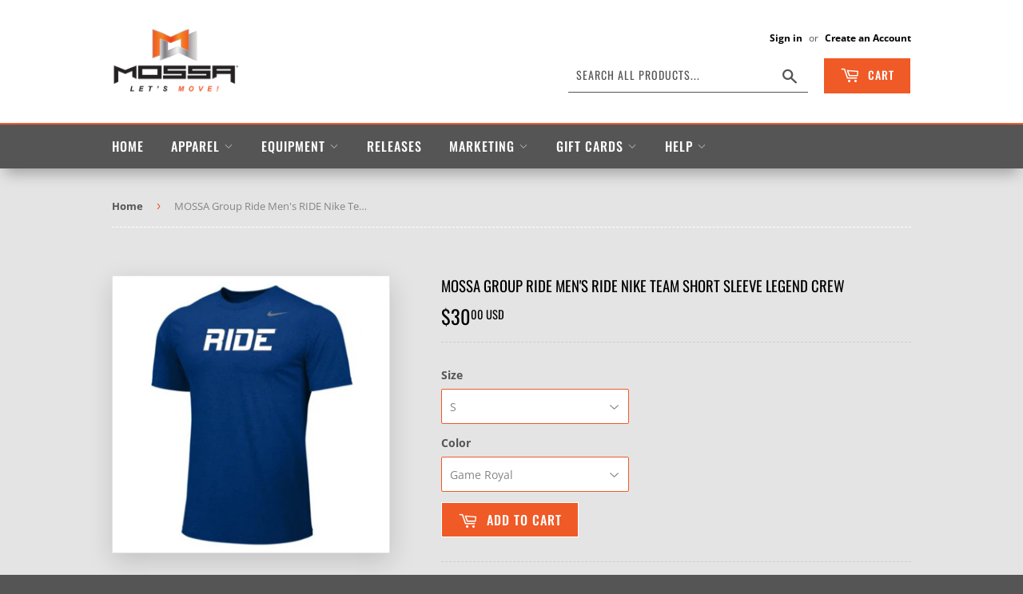

--- FILE ---
content_type: text/html; charset=utf-8
request_url: https://store.mossa.net/products/mossa-group-ride-mens-ride-nike-team-short-sleeve-legend-crew
body_size: 24820
content:
<!doctype html>
<html class="no-touch no-js" lang="en">
<head>
  <script>(function(H){H.className=H.className.replace(/\bno-js\b/,'js')})(document.documentElement)</script>
  <!-- Basic page needs ================================================== -->
  <meta charset="utf-8">
  <meta http-equiv="X-UA-Compatible" content="IE=edge,chrome=1">

  
  <link rel="shortcut icon" href="//store.mossa.net/cdn/shop/files/cropped-mossa-icon-32x32_32x32.png?v=1661971907" type="image/png" />
  

  <!-- Title and description ================================================== -->
  <title>
  MOSSA Group Ride Men&#39;s RIDE Nike Team Short Sleeve Legend Crew
  </title>

  
    <meta name="description" content="Available in Game Royal. Dri FIT technology wicks sweat to keep you comfortably dry. Short-sleeve design provides optimal range of motion, while lightweight fabric offers a soft feel. Screen printed. 100% Polyester. Orders to Canada will ship bi-weekly.  Apparel orders to Japan not available at this time.">
  

  <!-- Product meta ================================================== -->
  <!-- /snippets/social-meta-tags.liquid -->




<meta property="og:site_name" content="MOSSA">
<meta property="og:url" content="https://store.mossa.net/products/mossa-group-ride-mens-ride-nike-team-short-sleeve-legend-crew">
<meta property="og:title" content="MOSSA Group Ride Men&#39;s RIDE Nike Team Short Sleeve Legend Crew">
<meta property="og:type" content="product">
<meta property="og:description" content="Available in Game Royal. Dri FIT technology wicks sweat to keep you comfortably dry. Short-sleeve design provides optimal range of motion, while lightweight fabric offers a soft feel. Screen printed. 100% Polyester. Orders to Canada will ship bi-weekly.  Apparel orders to Japan not available at this time.">

  <meta property="og:price:amount" content="30.00">
  <meta property="og:price:currency" content="USD">

<meta property="og:image" content="http://store.mossa.net/cdn/shop/products/GR_Mens-Blue_crew-neck-Ride_textlogo_1200x1200.jpg?v=1612376144">
<meta property="og:image:secure_url" content="https://store.mossa.net/cdn/shop/products/GR_Mens-Blue_crew-neck-Ride_textlogo_1200x1200.jpg?v=1612376144">


  <meta name="twitter:site" content="@lets_move">

<meta name="twitter:card" content="summary_large_image">
<meta name="twitter:title" content="MOSSA Group Ride Men&#39;s RIDE Nike Team Short Sleeve Legend Crew">
<meta name="twitter:description" content="Available in Game Royal. Dri FIT technology wicks sweat to keep you comfortably dry. Short-sleeve design provides optimal range of motion, while lightweight fabric offers a soft feel. Screen printed. 100% Polyester. Orders to Canada will ship bi-weekly.  Apparel orders to Japan not available at this time.">


  <!-- CSS3 variables ================================================== -->
  <style data-shopify>
  :root {
    --color-body-text: #858585;
    --color-body: #e4e4e4;
  }
</style>


  <!-- Helpers ================================================== -->
  <link rel="canonical" href="https://store.mossa.net/products/mossa-group-ride-mens-ride-nike-team-short-sleeve-legend-crew">
  <meta name="viewport" content="width=device-width,initial-scale=1">

  <!-- CSS ================================================== -->
  <link href="//store.mossa.net/cdn/shop/t/26/assets/theme.scss.css?v=30347361878514285851768502984" rel="stylesheet" type="text/css" media="all" />
  <link href="//store.mossa.net/cdn/shop/t/26/assets/custom.css?v=183171471924390720321663703031" rel="stylesheet" type="text/css" media="all" />

  <script>

    var moneyFormat = '${{amount}} USD';

    var theme = {
      strings:{
        product:{
          unavailable: "Unavailable",
          will_be_in_stock_after:"Will be in stock after [date]",
          only_left:"Only 1 left!",
          unitPrice: "Unit price",
          unitPriceSeparator: "per"
        },
        navigation:{
          more_link: "More"
        },
        map:{
          addressError: "Error looking up that address",
          addressNoResults: "No results for that address",
          addressQueryLimit: "You have exceeded the Google API usage limit. Consider upgrading to a \u003ca href=\"https:\/\/developers.google.com\/maps\/premium\/usage-limits\"\u003ePremium Plan\u003c\/a\u003e.",
          authError: "There was a problem authenticating your Google Maps API Key."
        }
      },
      settings:{
        cartType: "page"
      }
    };</script>

  <!-- Header hook for plugins ================================================== -->
  <!-- OutlinkStickyBtn CODE Start --><!-- OutlinkStickyBtn END --> <script>window.performance && window.performance.mark && window.performance.mark('shopify.content_for_header.start');</script><meta id="shopify-digital-wallet" name="shopify-digital-wallet" content="/2717121/digital_wallets/dialog">
<meta name="shopify-checkout-api-token" content="05be7c7a2bc6ab75c0829786d5964e25">
<link rel="alternate" type="application/json+oembed" href="https://store.mossa.net/products/mossa-group-ride-mens-ride-nike-team-short-sleeve-legend-crew.oembed">
<script async="async" src="/checkouts/internal/preloads.js?locale=en-US"></script>
<link rel="preconnect" href="https://shop.app" crossorigin="anonymous">
<script async="async" src="https://shop.app/checkouts/internal/preloads.js?locale=en-US&shop_id=2717121" crossorigin="anonymous"></script>
<script id="apple-pay-shop-capabilities" type="application/json">{"shopId":2717121,"countryCode":"US","currencyCode":"USD","merchantCapabilities":["supports3DS"],"merchantId":"gid:\/\/shopify\/Shop\/2717121","merchantName":"MOSSA","requiredBillingContactFields":["postalAddress","email","phone"],"requiredShippingContactFields":["postalAddress","email","phone"],"shippingType":"shipping","supportedNetworks":["visa","masterCard","amex","discover","elo","jcb"],"total":{"type":"pending","label":"MOSSA","amount":"1.00"},"shopifyPaymentsEnabled":true,"supportsSubscriptions":true}</script>
<script id="shopify-features" type="application/json">{"accessToken":"05be7c7a2bc6ab75c0829786d5964e25","betas":["rich-media-storefront-analytics"],"domain":"store.mossa.net","predictiveSearch":true,"shopId":2717121,"locale":"en"}</script>
<script>var Shopify = Shopify || {};
Shopify.shop = "mossastore.myshopify.com";
Shopify.locale = "en";
Shopify.currency = {"active":"USD","rate":"1.0"};
Shopify.country = "US";
Shopify.theme = {"name":"MOSSA Updated Store - August 2022","id":134968770796,"schema_name":"Supply","schema_version":"9.5.3","theme_store_id":679,"role":"main"};
Shopify.theme.handle = "null";
Shopify.theme.style = {"id":null,"handle":null};
Shopify.cdnHost = "store.mossa.net/cdn";
Shopify.routes = Shopify.routes || {};
Shopify.routes.root = "/";</script>
<script type="module">!function(o){(o.Shopify=o.Shopify||{}).modules=!0}(window);</script>
<script>!function(o){function n(){var o=[];function n(){o.push(Array.prototype.slice.apply(arguments))}return n.q=o,n}var t=o.Shopify=o.Shopify||{};t.loadFeatures=n(),t.autoloadFeatures=n()}(window);</script>
<script>
  window.ShopifyPay = window.ShopifyPay || {};
  window.ShopifyPay.apiHost = "shop.app\/pay";
  window.ShopifyPay.redirectState = null;
</script>
<script id="shop-js-analytics" type="application/json">{"pageType":"product"}</script>
<script defer="defer" async type="module" src="//store.mossa.net/cdn/shopifycloud/shop-js/modules/v2/client.init-shop-cart-sync_C5BV16lS.en.esm.js"></script>
<script defer="defer" async type="module" src="//store.mossa.net/cdn/shopifycloud/shop-js/modules/v2/chunk.common_CygWptCX.esm.js"></script>
<script type="module">
  await import("//store.mossa.net/cdn/shopifycloud/shop-js/modules/v2/client.init-shop-cart-sync_C5BV16lS.en.esm.js");
await import("//store.mossa.net/cdn/shopifycloud/shop-js/modules/v2/chunk.common_CygWptCX.esm.js");

  window.Shopify.SignInWithShop?.initShopCartSync?.({"fedCMEnabled":true,"windoidEnabled":true});

</script>
<script defer="defer" async type="module" src="//store.mossa.net/cdn/shopifycloud/shop-js/modules/v2/client.payment-terms_CZxnsJam.en.esm.js"></script>
<script defer="defer" async type="module" src="//store.mossa.net/cdn/shopifycloud/shop-js/modules/v2/chunk.common_CygWptCX.esm.js"></script>
<script defer="defer" async type="module" src="//store.mossa.net/cdn/shopifycloud/shop-js/modules/v2/chunk.modal_D71HUcav.esm.js"></script>
<script type="module">
  await import("//store.mossa.net/cdn/shopifycloud/shop-js/modules/v2/client.payment-terms_CZxnsJam.en.esm.js");
await import("//store.mossa.net/cdn/shopifycloud/shop-js/modules/v2/chunk.common_CygWptCX.esm.js");
await import("//store.mossa.net/cdn/shopifycloud/shop-js/modules/v2/chunk.modal_D71HUcav.esm.js");

  
</script>
<script>
  window.Shopify = window.Shopify || {};
  if (!window.Shopify.featureAssets) window.Shopify.featureAssets = {};
  window.Shopify.featureAssets['shop-js'] = {"shop-cart-sync":["modules/v2/client.shop-cart-sync_ZFArdW7E.en.esm.js","modules/v2/chunk.common_CygWptCX.esm.js"],"init-fed-cm":["modules/v2/client.init-fed-cm_CmiC4vf6.en.esm.js","modules/v2/chunk.common_CygWptCX.esm.js"],"shop-button":["modules/v2/client.shop-button_tlx5R9nI.en.esm.js","modules/v2/chunk.common_CygWptCX.esm.js"],"shop-cash-offers":["modules/v2/client.shop-cash-offers_DOA2yAJr.en.esm.js","modules/v2/chunk.common_CygWptCX.esm.js","modules/v2/chunk.modal_D71HUcav.esm.js"],"init-windoid":["modules/v2/client.init-windoid_sURxWdc1.en.esm.js","modules/v2/chunk.common_CygWptCX.esm.js"],"shop-toast-manager":["modules/v2/client.shop-toast-manager_ClPi3nE9.en.esm.js","modules/v2/chunk.common_CygWptCX.esm.js"],"init-shop-email-lookup-coordinator":["modules/v2/client.init-shop-email-lookup-coordinator_B8hsDcYM.en.esm.js","modules/v2/chunk.common_CygWptCX.esm.js"],"init-shop-cart-sync":["modules/v2/client.init-shop-cart-sync_C5BV16lS.en.esm.js","modules/v2/chunk.common_CygWptCX.esm.js"],"avatar":["modules/v2/client.avatar_BTnouDA3.en.esm.js"],"pay-button":["modules/v2/client.pay-button_FdsNuTd3.en.esm.js","modules/v2/chunk.common_CygWptCX.esm.js"],"init-customer-accounts":["modules/v2/client.init-customer-accounts_DxDtT_ad.en.esm.js","modules/v2/client.shop-login-button_C5VAVYt1.en.esm.js","modules/v2/chunk.common_CygWptCX.esm.js","modules/v2/chunk.modal_D71HUcav.esm.js"],"init-shop-for-new-customer-accounts":["modules/v2/client.init-shop-for-new-customer-accounts_ChsxoAhi.en.esm.js","modules/v2/client.shop-login-button_C5VAVYt1.en.esm.js","modules/v2/chunk.common_CygWptCX.esm.js","modules/v2/chunk.modal_D71HUcav.esm.js"],"shop-login-button":["modules/v2/client.shop-login-button_C5VAVYt1.en.esm.js","modules/v2/chunk.common_CygWptCX.esm.js","modules/v2/chunk.modal_D71HUcav.esm.js"],"init-customer-accounts-sign-up":["modules/v2/client.init-customer-accounts-sign-up_CPSyQ0Tj.en.esm.js","modules/v2/client.shop-login-button_C5VAVYt1.en.esm.js","modules/v2/chunk.common_CygWptCX.esm.js","modules/v2/chunk.modal_D71HUcav.esm.js"],"shop-follow-button":["modules/v2/client.shop-follow-button_Cva4Ekp9.en.esm.js","modules/v2/chunk.common_CygWptCX.esm.js","modules/v2/chunk.modal_D71HUcav.esm.js"],"checkout-modal":["modules/v2/client.checkout-modal_BPM8l0SH.en.esm.js","modules/v2/chunk.common_CygWptCX.esm.js","modules/v2/chunk.modal_D71HUcav.esm.js"],"lead-capture":["modules/v2/client.lead-capture_Bi8yE_yS.en.esm.js","modules/v2/chunk.common_CygWptCX.esm.js","modules/v2/chunk.modal_D71HUcav.esm.js"],"shop-login":["modules/v2/client.shop-login_D6lNrXab.en.esm.js","modules/v2/chunk.common_CygWptCX.esm.js","modules/v2/chunk.modal_D71HUcav.esm.js"],"payment-terms":["modules/v2/client.payment-terms_CZxnsJam.en.esm.js","modules/v2/chunk.common_CygWptCX.esm.js","modules/v2/chunk.modal_D71HUcav.esm.js"]};
</script>
<script>(function() {
  var isLoaded = false;
  function asyncLoad() {
    if (isLoaded) return;
    isLoaded = true;
    var urls = ["https:\/\/dvbv96fvxd6o6.cloudfront.net\/assets\/js\/shopify.min.js?shop=mossastore.myshopify.com","https:\/\/cdn.tabarn.app\/cdn\/automatic-discount\/automatic-discount-v2.min.js?shop=mossastore.myshopify.com","https:\/\/omnisnippet1.com\/platforms\/shopify.js?source=scriptTag\u0026v=2025-09-10T14\u0026shop=mossastore.myshopify.com"];
    for (var i = 0; i < urls.length; i++) {
      var s = document.createElement('script');
      s.type = 'text/javascript';
      s.async = true;
      s.src = urls[i];
      var x = document.getElementsByTagName('script')[0];
      x.parentNode.insertBefore(s, x);
    }
  };
  if(window.attachEvent) {
    window.attachEvent('onload', asyncLoad);
  } else {
    window.addEventListener('load', asyncLoad, false);
  }
})();</script>
<script id="__st">var __st={"a":2717121,"offset":-18000,"reqid":"d22e78d5-609f-4bb0-beae-0bfc7666336b-1768832235","pageurl":"store.mossa.net\/products\/mossa-group-ride-mens-ride-nike-team-short-sleeve-legend-crew","u":"b5627ef6e6fe","p":"product","rtyp":"product","rid":6177659322524};</script>
<script>window.ShopifyPaypalV4VisibilityTracking = true;</script>
<script id="captcha-bootstrap">!function(){'use strict';const t='contact',e='account',n='new_comment',o=[[t,t],['blogs',n],['comments',n],[t,'customer']],c=[[e,'customer_login'],[e,'guest_login'],[e,'recover_customer_password'],[e,'create_customer']],r=t=>t.map((([t,e])=>`form[action*='/${t}']:not([data-nocaptcha='true']) input[name='form_type'][value='${e}']`)).join(','),a=t=>()=>t?[...document.querySelectorAll(t)].map((t=>t.form)):[];function s(){const t=[...o],e=r(t);return a(e)}const i='password',u='form_key',d=['recaptcha-v3-token','g-recaptcha-response','h-captcha-response',i],f=()=>{try{return window.sessionStorage}catch{return}},m='__shopify_v',_=t=>t.elements[u];function p(t,e,n=!1){try{const o=window.sessionStorage,c=JSON.parse(o.getItem(e)),{data:r}=function(t){const{data:e,action:n}=t;return t[m]||n?{data:e,action:n}:{data:t,action:n}}(c);for(const[e,n]of Object.entries(r))t.elements[e]&&(t.elements[e].value=n);n&&o.removeItem(e)}catch(o){console.error('form repopulation failed',{error:o})}}const l='form_type',E='cptcha';function T(t){t.dataset[E]=!0}const w=window,h=w.document,L='Shopify',v='ce_forms',y='captcha';let A=!1;((t,e)=>{const n=(g='f06e6c50-85a8-45c8-87d0-21a2b65856fe',I='https://cdn.shopify.com/shopifycloud/storefront-forms-hcaptcha/ce_storefront_forms_captcha_hcaptcha.v1.5.2.iife.js',D={infoText:'Protected by hCaptcha',privacyText:'Privacy',termsText:'Terms'},(t,e,n)=>{const o=w[L][v],c=o.bindForm;if(c)return c(t,g,e,D).then(n);var r;o.q.push([[t,g,e,D],n]),r=I,A||(h.body.append(Object.assign(h.createElement('script'),{id:'captcha-provider',async:!0,src:r})),A=!0)});var g,I,D;w[L]=w[L]||{},w[L][v]=w[L][v]||{},w[L][v].q=[],w[L][y]=w[L][y]||{},w[L][y].protect=function(t,e){n(t,void 0,e),T(t)},Object.freeze(w[L][y]),function(t,e,n,w,h,L){const[v,y,A,g]=function(t,e,n){const i=e?o:[],u=t?c:[],d=[...i,...u],f=r(d),m=r(i),_=r(d.filter((([t,e])=>n.includes(e))));return[a(f),a(m),a(_),s()]}(w,h,L),I=t=>{const e=t.target;return e instanceof HTMLFormElement?e:e&&e.form},D=t=>v().includes(t);t.addEventListener('submit',(t=>{const e=I(t);if(!e)return;const n=D(e)&&!e.dataset.hcaptchaBound&&!e.dataset.recaptchaBound,o=_(e),c=g().includes(e)&&(!o||!o.value);(n||c)&&t.preventDefault(),c&&!n&&(function(t){try{if(!f())return;!function(t){const e=f();if(!e)return;const n=_(t);if(!n)return;const o=n.value;o&&e.removeItem(o)}(t);const e=Array.from(Array(32),(()=>Math.random().toString(36)[2])).join('');!function(t,e){_(t)||t.append(Object.assign(document.createElement('input'),{type:'hidden',name:u})),t.elements[u].value=e}(t,e),function(t,e){const n=f();if(!n)return;const o=[...t.querySelectorAll(`input[type='${i}']`)].map((({name:t})=>t)),c=[...d,...o],r={};for(const[a,s]of new FormData(t).entries())c.includes(a)||(r[a]=s);n.setItem(e,JSON.stringify({[m]:1,action:t.action,data:r}))}(t,e)}catch(e){console.error('failed to persist form',e)}}(e),e.submit())}));const S=(t,e)=>{t&&!t.dataset[E]&&(n(t,e.some((e=>e===t))),T(t))};for(const o of['focusin','change'])t.addEventListener(o,(t=>{const e=I(t);D(e)&&S(e,y())}));const B=e.get('form_key'),M=e.get(l),P=B&&M;t.addEventListener('DOMContentLoaded',(()=>{const t=y();if(P)for(const e of t)e.elements[l].value===M&&p(e,B);[...new Set([...A(),...v().filter((t=>'true'===t.dataset.shopifyCaptcha))])].forEach((e=>S(e,t)))}))}(h,new URLSearchParams(w.location.search),n,t,e,['guest_login'])})(!0,!0)}();</script>
<script integrity="sha256-4kQ18oKyAcykRKYeNunJcIwy7WH5gtpwJnB7kiuLZ1E=" data-source-attribution="shopify.loadfeatures" defer="defer" src="//store.mossa.net/cdn/shopifycloud/storefront/assets/storefront/load_feature-a0a9edcb.js" crossorigin="anonymous"></script>
<script crossorigin="anonymous" defer="defer" src="//store.mossa.net/cdn/shopifycloud/storefront/assets/shopify_pay/storefront-65b4c6d7.js?v=20250812"></script>
<script data-source-attribution="shopify.dynamic_checkout.dynamic.init">var Shopify=Shopify||{};Shopify.PaymentButton=Shopify.PaymentButton||{isStorefrontPortableWallets:!0,init:function(){window.Shopify.PaymentButton.init=function(){};var t=document.createElement("script");t.src="https://store.mossa.net/cdn/shopifycloud/portable-wallets/latest/portable-wallets.en.js",t.type="module",document.head.appendChild(t)}};
</script>
<script data-source-attribution="shopify.dynamic_checkout.buyer_consent">
  function portableWalletsHideBuyerConsent(e){var t=document.getElementById("shopify-buyer-consent"),n=document.getElementById("shopify-subscription-policy-button");t&&n&&(t.classList.add("hidden"),t.setAttribute("aria-hidden","true"),n.removeEventListener("click",e))}function portableWalletsShowBuyerConsent(e){var t=document.getElementById("shopify-buyer-consent"),n=document.getElementById("shopify-subscription-policy-button");t&&n&&(t.classList.remove("hidden"),t.removeAttribute("aria-hidden"),n.addEventListener("click",e))}window.Shopify?.PaymentButton&&(window.Shopify.PaymentButton.hideBuyerConsent=portableWalletsHideBuyerConsent,window.Shopify.PaymentButton.showBuyerConsent=portableWalletsShowBuyerConsent);
</script>
<script data-source-attribution="shopify.dynamic_checkout.cart.bootstrap">document.addEventListener("DOMContentLoaded",(function(){function t(){return document.querySelector("shopify-accelerated-checkout-cart, shopify-accelerated-checkout")}if(t())Shopify.PaymentButton.init();else{new MutationObserver((function(e,n){t()&&(Shopify.PaymentButton.init(),n.disconnect())})).observe(document.body,{childList:!0,subtree:!0})}}));
</script>
<link id="shopify-accelerated-checkout-styles" rel="stylesheet" media="screen" href="https://store.mossa.net/cdn/shopifycloud/portable-wallets/latest/accelerated-checkout-backwards-compat.css" crossorigin="anonymous">
<style id="shopify-accelerated-checkout-cart">
        #shopify-buyer-consent {
  margin-top: 1em;
  display: inline-block;
  width: 100%;
}

#shopify-buyer-consent.hidden {
  display: none;
}

#shopify-subscription-policy-button {
  background: none;
  border: none;
  padding: 0;
  text-decoration: underline;
  font-size: inherit;
  cursor: pointer;
}

#shopify-subscription-policy-button::before {
  box-shadow: none;
}

      </style>

<script>window.performance && window.performance.mark && window.performance.mark('shopify.content_for_header.end');</script>


<script>
    window.BOLD = window.BOLD || {};
        window.BOLD.options = window.BOLD.options || {};
        window.BOLD.options.settings = window.BOLD.options.settings || {};
        window.BOLD.options.settings.v1_variant_mode = window.BOLD.options.settings.v1_variant_mode || true;
        window.BOLD.options.settings.hybrid_fix_auto_insert_inputs =
        window.BOLD.options.settings.hybrid_fix_auto_insert_inputs || true;
</script>
<script>
          var currentScript = document.currentScript || document.scripts[document.scripts.length - 1];
          var boldVariantIds =[37686780461212,37686780493980,37686780526748,37686780559516];
          var boldProductHandle ="mossa-group-ride-mens-ride-nike-team-short-sleeve-legend-crew";
          var BOLD = BOLD || {};
          BOLD.products = BOLD.products || {};
          BOLD.variant_lookup = BOLD.variant_lookup || {};
          if (window.BOLD && !BOLD.common) {
              BOLD.common = BOLD.common || {};
              BOLD.common.Shopify = BOLD.common.Shopify || {};
              window.BOLD.common.Shopify.products = window.BOLD.common.Shopify.products || {};
              window.BOLD.common.Shopify.variants = window.BOLD.common.Shopify.variants || {};
              window.BOLD.common.Shopify.handles = window.BOLD.common.Shopify.handles || {};
              window.BOLD.common.Shopify.saveProduct = function (handle, product) {
                  if (typeof handle === 'string' && typeof window.BOLD.common.Shopify.products[handle] === 'undefined') {
                      if (typeof product === 'number') {
                          window.BOLD.common.Shopify.handles[product] = handle;
                          product = { id: product };
                      }
                      window.BOLD.common.Shopify.products[handle] = product;
                  }
              };
              window.BOLD.common.Shopify.saveVariant = function (variant_id, variant) {
                  if (typeof variant_id === 'number' && typeof window.BOLD.common.Shopify.variants[variant_id] === 'undefined') {
                      window.BOLD.common.Shopify.variants[variant_id] = variant;
                  }
              };
          }

          for (var boldIndex = 0; boldIndex < boldVariantIds.length; boldIndex = boldIndex + 1) {
            BOLD.variant_lookup[boldVariantIds[boldIndex]] = boldProductHandle;
          }

          BOLD.products[boldProductHandle] ={
    "id":6177659322524,
    "title":"MOSSA Group Ride Men's RIDE Nike Team Short Sleeve Legend Crew","handle":"mossa-group-ride-mens-ride-nike-team-short-sleeve-legend-crew",
    "description":"\u003cp\u003eAvailable in Game Royal.\u003c\/p\u003e\n\u003cp\u003eDri FIT technology wicks sweat to keep you comfortably dry. Short-sleeve design provides optimal range of motion, while lightweight fabric offers a soft feel. Screen printed. 100% Polyester.\u003c\/p\u003e\n\u003cp\u003e\u003cspan style=\"color: rgb(0, 0, 0);\"\u003e\u003cstrong\u003e\u003cmeta charset=\"utf-8\"\u003e\n\u003cspan\u003eOrders to Canada will ship bi-weekly. \u003c\/span\u003e\u003c\/strong\u003e\u003c\/span\u003e\u003c\/p\u003e\n\u003cp\u003e\u003cspan style=\"color: rgb(0, 0, 0);\"\u003e\u003cstrong\u003eApparel orders to Japan not available at this time.\u003c\/strong\u003e\u003c\/span\u003e\u003c\/p\u003e",
    "published_at":"2021-02-03T15:46:18",
    "created_at":"2021-02-03T13:15:07",
    "vendor":"MOSSA",
    "type":"T-Shirt",
    "tags":["Sale"],
    "price":3000,
    "price_min":3000,
    "price_max":3000,
    "price_varies":false,
    "compare_at_price":null,
    "compare_at_price_min":0,
    "compare_at_price_max":0,
    "compare_at_price_varies":true,
    "all_variant_ids":[37686780461212,37686780493980,37686780526748,37686780559516],
    "variants":[

{
  "id":37686780461212,
  "product_id":6177659322524,
  "product_handle":"mossa-group-ride-mens-ride-nike-team-short-sleeve-legend-crew",
  "title":"S \/ Game Royal",
  "option1":"S",
  "option2":"Game Royal",
  "option3":null,
  "sku":"N23-634-M0205",
  "requires_shipping":true,
  "taxable":true,
  "featured_media":null,
  "featured_image":null,"image_id":null,
  "available":true,
  "name":"MOSSA Group Ride Men's RIDE Nike Team Short Sleeve Legend Crew - S \/ Game Royal",
  "options":["S","Game Royal"],
  "price":3000,
  "weight":122,
  "compare_at_price":null,
  "inventory_quantity":3,
  "inventory_management":"shopify",
  "inventory_policy":"deny",
  "inventory_in_cart":0,
  "inventory_remaining":3,
  "incoming":false,
  "next_incoming_date":null,
  "taxable":true,
  "barcode":"80461212"
},

{
  "id":37686780493980,
  "product_id":6177659322524,
  "product_handle":"mossa-group-ride-mens-ride-nike-team-short-sleeve-legend-crew",
  "title":"M \/ Game Royal",
  "option1":"M",
  "option2":"Game Royal",
  "option3":null,
  "sku":"N23-634-M0305",
  "requires_shipping":true,
  "taxable":true,
  "featured_media":null,
  "featured_image":null,"image_id":null,
  "available":true,
  "name":"MOSSA Group Ride Men's RIDE Nike Team Short Sleeve Legend Crew - M \/ Game Royal",
  "options":["M","Game Royal"],
  "price":3000,
  "weight":127,
  "compare_at_price":null,
  "inventory_quantity":7,
  "inventory_management":"shopify",
  "inventory_policy":"deny",
  "inventory_in_cart":0,
  "inventory_remaining":7,
  "incoming":false,
  "next_incoming_date":null,
  "taxable":true,
  "barcode":"80493980"
},

{
  "id":37686780526748,
  "product_id":6177659322524,
  "product_handle":"mossa-group-ride-mens-ride-nike-team-short-sleeve-legend-crew",
  "title":"L \/ Game Royal",
  "option1":"L",
  "option2":"Game Royal",
  "option3":null,
  "sku":"N23-634-M0405",
  "requires_shipping":true,
  "taxable":true,
  "featured_media":null,
  "featured_image":null,"image_id":null,
  "available":true,
  "name":"MOSSA Group Ride Men's RIDE Nike Team Short Sleeve Legend Crew - L \/ Game Royal",
  "options":["L","Game Royal"],
  "price":3000,
  "weight":133,
  "compare_at_price":null,
  "inventory_quantity":3,
  "inventory_management":"shopify",
  "inventory_policy":"deny",
  "inventory_in_cart":0,
  "inventory_remaining":3,
  "incoming":false,
  "next_incoming_date":null,
  "taxable":true,
  "barcode":"80526748"
},

{
  "id":37686780559516,
  "product_id":6177659322524,
  "product_handle":"mossa-group-ride-mens-ride-nike-team-short-sleeve-legend-crew",
  "title":"XL \/ Game Royal",
  "option1":"XL",
  "option2":"Game Royal",
  "option3":null,
  "sku":"N23-634-M0505",
  "requires_shipping":true,
  "taxable":true,
  "featured_media":null,
  "featured_image":null,"image_id":null,
  "available":false,
  "name":"MOSSA Group Ride Men's RIDE Nike Team Short Sleeve Legend Crew - XL \/ Game Royal",
  "options":["XL","Game Royal"],
  "price":3000,
  "weight":139,
  "compare_at_price":null,
  "inventory_quantity":0,
  "inventory_management":"shopify",
  "inventory_policy":"deny",
  "inventory_in_cart":0,
  "inventory_remaining":0,
  "incoming":false,
  "next_incoming_date":null,
  "taxable":true,
  "barcode":"80559516"
}],
    "available":true,"images":["\/\/store.mossa.net\/cdn\/shop\/products\/GR_Mens-Blue_crew-neck-Ride_textlogo.jpg?v=1612376144"],"featured_image":"\/\/store.mossa.net\/cdn\/shop\/products\/GR_Mens-Blue_crew-neck-Ride_textlogo.jpg?v=1612376144",
    "options":["Size","Color"],
    "url":"\/products\/mossa-group-ride-mens-ride-nike-team-short-sleeve-legend-crew"};var boldCSPMetafields = {};
          var boldTempProduct ={"id":6177659322524,"title":"MOSSA Group Ride Men's RIDE Nike Team Short Sleeve Legend Crew","handle":"mossa-group-ride-mens-ride-nike-team-short-sleeve-legend-crew","description":"\u003cp\u003eAvailable in Game Royal.\u003c\/p\u003e\n\u003cp\u003eDri FIT technology wicks sweat to keep you comfortably dry. Short-sleeve design provides optimal range of motion, while lightweight fabric offers a soft feel. Screen printed. 100% Polyester.\u003c\/p\u003e\n\u003cp\u003e\u003cspan style=\"color: rgb(0, 0, 0);\"\u003e\u003cstrong\u003e\u003cmeta charset=\"utf-8\"\u003e\n\u003cspan\u003eOrders to Canada will ship bi-weekly. \u003c\/span\u003e\u003c\/strong\u003e\u003c\/span\u003e\u003c\/p\u003e\n\u003cp\u003e\u003cspan style=\"color: rgb(0, 0, 0);\"\u003e\u003cstrong\u003eApparel orders to Japan not available at this time.\u003c\/strong\u003e\u003c\/span\u003e\u003c\/p\u003e","published_at":"2021-02-03T15:46:18-05:00","created_at":"2021-02-03T13:15:07-05:00","vendor":"MOSSA","type":"T-Shirt","tags":["Sale"],"price":3000,"price_min":3000,"price_max":3000,"available":true,"price_varies":false,"compare_at_price":null,"compare_at_price_min":0,"compare_at_price_max":0,"compare_at_price_varies":false,"variants":[{"id":37686780461212,"title":"S \/ Game Royal","option1":"S","option2":"Game Royal","option3":null,"sku":"N23-634-M0205","requires_shipping":true,"taxable":true,"featured_image":null,"available":true,"name":"MOSSA Group Ride Men's RIDE Nike Team Short Sleeve Legend Crew - S \/ Game Royal","public_title":"S \/ Game Royal","options":["S","Game Royal"],"price":3000,"weight":122,"compare_at_price":null,"inventory_quantity":3,"inventory_management":"shopify","inventory_policy":"deny","barcode":"80461212","requires_selling_plan":false,"selling_plan_allocations":[]},{"id":37686780493980,"title":"M \/ Game Royal","option1":"M","option2":"Game Royal","option3":null,"sku":"N23-634-M0305","requires_shipping":true,"taxable":true,"featured_image":null,"available":true,"name":"MOSSA Group Ride Men's RIDE Nike Team Short Sleeve Legend Crew - M \/ Game Royal","public_title":"M \/ Game Royal","options":["M","Game Royal"],"price":3000,"weight":127,"compare_at_price":null,"inventory_quantity":7,"inventory_management":"shopify","inventory_policy":"deny","barcode":"80493980","requires_selling_plan":false,"selling_plan_allocations":[]},{"id":37686780526748,"title":"L \/ Game Royal","option1":"L","option2":"Game Royal","option3":null,"sku":"N23-634-M0405","requires_shipping":true,"taxable":true,"featured_image":null,"available":true,"name":"MOSSA Group Ride Men's RIDE Nike Team Short Sleeve Legend Crew - L \/ Game Royal","public_title":"L \/ Game Royal","options":["L","Game Royal"],"price":3000,"weight":133,"compare_at_price":null,"inventory_quantity":3,"inventory_management":"shopify","inventory_policy":"deny","barcode":"80526748","requires_selling_plan":false,"selling_plan_allocations":[]},{"id":37686780559516,"title":"XL \/ Game Royal","option1":"XL","option2":"Game Royal","option3":null,"sku":"N23-634-M0505","requires_shipping":true,"taxable":true,"featured_image":null,"available":false,"name":"MOSSA Group Ride Men's RIDE Nike Team Short Sleeve Legend Crew - XL \/ Game Royal","public_title":"XL \/ Game Royal","options":["XL","Game Royal"],"price":3000,"weight":139,"compare_at_price":null,"inventory_quantity":0,"inventory_management":"shopify","inventory_policy":"deny","barcode":"80559516","requires_selling_plan":false,"selling_plan_allocations":[]}],"images":["\/\/store.mossa.net\/cdn\/shop\/products\/GR_Mens-Blue_crew-neck-Ride_textlogo.jpg?v=1612376144"],"featured_image":"\/\/store.mossa.net\/cdn\/shop\/products\/GR_Mens-Blue_crew-neck-Ride_textlogo.jpg?v=1612376144","options":["Size","Color"],"media":[{"alt":null,"id":16032678019228,"position":1,"preview_image":{"aspect_ratio":1.0,"height":2000,"width":2000,"src":"\/\/store.mossa.net\/cdn\/shop\/products\/GR_Mens-Blue_crew-neck-Ride_textlogo.jpg?v=1612376144"},"aspect_ratio":1.0,"height":2000,"media_type":"image","src":"\/\/store.mossa.net\/cdn\/shop\/products\/GR_Mens-Blue_crew-neck-Ride_textlogo.jpg?v=1612376144","width":2000}],"requires_selling_plan":false,"selling_plan_groups":[],"content":"\u003cp\u003eAvailable in Game Royal.\u003c\/p\u003e\n\u003cp\u003eDri FIT technology wicks sweat to keep you comfortably dry. Short-sleeve design provides optimal range of motion, while lightweight fabric offers a soft feel. Screen printed. 100% Polyester.\u003c\/p\u003e\n\u003cp\u003e\u003cspan style=\"color: rgb(0, 0, 0);\"\u003e\u003cstrong\u003e\u003cmeta charset=\"utf-8\"\u003e\n\u003cspan\u003eOrders to Canada will ship bi-weekly. \u003c\/span\u003e\u003c\/strong\u003e\u003c\/span\u003e\u003c\/p\u003e\n\u003cp\u003e\u003cspan style=\"color: rgb(0, 0, 0);\"\u003e\u003cstrong\u003eApparel orders to Japan not available at this time.\u003c\/strong\u003e\u003c\/span\u003e\u003c\/p\u003e"};
          var bold_rp =[{},{},{},{}];
          if(boldTempProduct){
            window.BOLD.common.Shopify.saveProduct(boldTempProduct.handle, boldTempProduct.id);
            for (var boldIndex = 0; boldTempProduct && boldIndex < boldTempProduct.variants.length; boldIndex = boldIndex + 1){
              var rp_group_id = bold_rp[boldIndex].rp_group_id ? '' + bold_rp[boldIndex].rp_group_id : '';
              window.BOLD.common.Shopify.saveVariant(
                  boldTempProduct.variants[boldIndex].id,
                  {
                    product_id: boldTempProduct.id,
                    product_handle: boldTempProduct.handle,
                    price: boldTempProduct.variants[boldIndex].price,
                    group_id: rp_group_id,
                    csp_metafield: boldCSPMetafields[boldTempProduct.variants[boldIndex].id]
                  }
              );
            }
          }

          currentScript.parentNode.removeChild(currentScript);
        </script>
  

  <script src="//store.mossa.net/cdn/shop/t/26/assets/jquery-2.2.3.min.js?v=58211863146907186831661969761" type="text/javascript"></script>

  <script src="//store.mossa.net/cdn/shop/t/26/assets/lazysizes.min.js?v=8147953233334221341661969761" async="async"></script>
  <script src="//store.mossa.net/cdn/shop/t/26/assets/vendor.js?v=106177282645720727331661969761" defer="defer"></script>
  <script src="//store.mossa.net/cdn/shop/t/26/assets/theme.js?v=27873133914784927811664902879" defer="defer"></script><script>window.BOLD = window.BOLD || {};
    window.BOLD.common = window.BOLD.common || {};
    window.BOLD.common.Shopify = window.BOLD.common.Shopify || {};
    window.BOLD.common.Shopify.shop = {
      domain: 'store.mossa.net',
      permanent_domain: 'mossastore.myshopify.com',
      url: 'https://store.mossa.net',
      secure_url: 'https://store.mossa.net',
      money_format: "${{amount}} USD",
      currency: "USD"
    };
    window.BOLD.common.Shopify.customer = {
      id: null,
      tags: null,
    };
    window.BOLD.common.Shopify.cart = {"note":null,"attributes":{},"original_total_price":0,"total_price":0,"total_discount":0,"total_weight":0.0,"item_count":0,"items":[],"requires_shipping":false,"currency":"USD","items_subtotal_price":0,"cart_level_discount_applications":[],"checkout_charge_amount":0};
    window.BOLD.common.template = 'product';window.BOLD.common.Shopify.formatMoney = function(money, format) {
        function n(t, e) {
            return "undefined" == typeof t ? e : t
        }
        function r(t, e, r, i) {
            if (e = n(e, 2),
                r = n(r, ","),
                i = n(i, "."),
            isNaN(t) || null == t)
                return 0;
            t = (t / 100).toFixed(e);
            var o = t.split(".")
                , a = o[0].replace(/(\d)(?=(\d\d\d)+(?!\d))/g, "$1" + r)
                , s = o[1] ? i + o[1] : "";
            return a + s
        }
        "string" == typeof money && (money = money.replace(".", ""));
        var i = ""
            , o = /\{\{\s*(\w+)\s*\}\}/
            , a = format || window.BOLD.common.Shopify.shop.money_format || window.Shopify.money_format || "$ {{ amount }}";
        switch (a.match(o)[1]) {
            case "amount":
                i = r(money, 2, ",", ".");
                break;
            case "amount_no_decimals":
                i = r(money, 0, ",", ".");
                break;
            case "amount_with_comma_separator":
                i = r(money, 2, ".", ",");
                break;
            case "amount_no_decimals_with_comma_separator":
                i = r(money, 0, ".", ",");
                break;
            case "amount_with_space_separator":
                i = r(money, 2, " ", ",");
                break;
            case "amount_no_decimals_with_space_separator":
                i = r(money, 0, " ", ",");
                break;
            case "amount_with_apostrophe_separator":
                i = r(money, 2, "'", ".");
                break;
        }
        return a.replace(o, i);
    };
    window.BOLD.common.Shopify.saveProduct = function (handle, product) {
      if (typeof handle === 'string' && typeof window.BOLD.common.Shopify.products[handle] === 'undefined') {
        if (typeof product === 'number') {
          window.BOLD.common.Shopify.handles[product] = handle;
          product = { id: product };
        }
        window.BOLD.common.Shopify.products[handle] = product;
      }
    };
    window.BOLD.common.Shopify.saveVariant = function (variant_id, variant) {
      if (typeof variant_id === 'number' && typeof window.BOLD.common.Shopify.variants[variant_id] === 'undefined') {
        window.BOLD.common.Shopify.variants[variant_id] = variant;
      }
    };window.BOLD.common.Shopify.products = window.BOLD.common.Shopify.products || {};
    window.BOLD.common.Shopify.variants = window.BOLD.common.Shopify.variants || {};
    window.BOLD.common.Shopify.handles = window.BOLD.common.Shopify.handles || {};window.BOLD.common.Shopify.handle = "mossa-group-ride-mens-ride-nike-team-short-sleeve-legend-crew"
window.BOLD.common.Shopify.saveProduct("mossa-group-ride-mens-ride-nike-team-short-sleeve-legend-crew", 6177659322524);window.BOLD.common.Shopify.saveVariant(37686780461212, { product_id: 6177659322524, product_handle: "mossa-group-ride-mens-ride-nike-team-short-sleeve-legend-crew", price: 3000, group_id: '', csp_metafield: {}});window.BOLD.common.Shopify.saveVariant(37686780493980, { product_id: 6177659322524, product_handle: "mossa-group-ride-mens-ride-nike-team-short-sleeve-legend-crew", price: 3000, group_id: '', csp_metafield: {}});window.BOLD.common.Shopify.saveVariant(37686780526748, { product_id: 6177659322524, product_handle: "mossa-group-ride-mens-ride-nike-team-short-sleeve-legend-crew", price: 3000, group_id: '', csp_metafield: {}});window.BOLD.common.Shopify.saveVariant(37686780559516, { product_id: 6177659322524, product_handle: "mossa-group-ride-mens-ride-nike-team-short-sleeve-legend-crew", price: 3000, group_id: '', csp_metafield: {}});window.BOLD.apps_installed = {"Product Bundles":2,"Product Discount":1,"Product Options":2,"Quantity Breaks":1} || {};window.BOLD.common.Shopify.metafields = window.BOLD.common.Shopify.metafields || {};window.BOLD.common.Shopify.metafields["bold_rp"] = {};window.BOLD.common.Shopify.metafields["bold_csp_defaults"] = {};window.BOLD.common.cacheParams = window.BOLD.common.cacheParams || {};
    window.BOLD.common.cacheParams.bundles = 1690397857;
    window.BOLD.common.cacheParams.options = 1667922798;
</script>
<script>
    window.BOLD.common.cacheParams.options = 1768242798;
</script>
<link href="//store.mossa.net/cdn/shop/t/26/assets/bold-options.css?v=104989923982343325961664902680" rel="stylesheet" type="text/css" media="all" />
<script defer src="https://options.shopapps.site/js/options.js"></script><script>
</script>
<script src="https://bundles.boldapps.net/js/bundles.js" type="text/javascript"></script>
<link href="//store.mossa.net/cdn/shop/t/26/assets/bold-bundles.css?v=127323465504284697441691421680" rel="stylesheet" type="text/css" media="all" /><link href="https://monorail-edge.shopifysvc.com" rel="dns-prefetch">
<script>(function(){if ("sendBeacon" in navigator && "performance" in window) {try {var session_token_from_headers = performance.getEntriesByType('navigation')[0].serverTiming.find(x => x.name == '_s').description;} catch {var session_token_from_headers = undefined;}var session_cookie_matches = document.cookie.match(/_shopify_s=([^;]*)/);var session_token_from_cookie = session_cookie_matches && session_cookie_matches.length === 2 ? session_cookie_matches[1] : "";var session_token = session_token_from_headers || session_token_from_cookie || "";function handle_abandonment_event(e) {var entries = performance.getEntries().filter(function(entry) {return /monorail-edge.shopifysvc.com/.test(entry.name);});if (!window.abandonment_tracked && entries.length === 0) {window.abandonment_tracked = true;var currentMs = Date.now();var navigation_start = performance.timing.navigationStart;var payload = {shop_id: 2717121,url: window.location.href,navigation_start,duration: currentMs - navigation_start,session_token,page_type: "product"};window.navigator.sendBeacon("https://monorail-edge.shopifysvc.com/v1/produce", JSON.stringify({schema_id: "online_store_buyer_site_abandonment/1.1",payload: payload,metadata: {event_created_at_ms: currentMs,event_sent_at_ms: currentMs}}));}}window.addEventListener('pagehide', handle_abandonment_event);}}());</script>
<script id="web-pixels-manager-setup">(function e(e,d,r,n,o){if(void 0===o&&(o={}),!Boolean(null===(a=null===(i=window.Shopify)||void 0===i?void 0:i.analytics)||void 0===a?void 0:a.replayQueue)){var i,a;window.Shopify=window.Shopify||{};var t=window.Shopify;t.analytics=t.analytics||{};var s=t.analytics;s.replayQueue=[],s.publish=function(e,d,r){return s.replayQueue.push([e,d,r]),!0};try{self.performance.mark("wpm:start")}catch(e){}var l=function(){var e={modern:/Edge?\/(1{2}[4-9]|1[2-9]\d|[2-9]\d{2}|\d{4,})\.\d+(\.\d+|)|Firefox\/(1{2}[4-9]|1[2-9]\d|[2-9]\d{2}|\d{4,})\.\d+(\.\d+|)|Chrom(ium|e)\/(9{2}|\d{3,})\.\d+(\.\d+|)|(Maci|X1{2}).+ Version\/(15\.\d+|(1[6-9]|[2-9]\d|\d{3,})\.\d+)([,.]\d+|)( \(\w+\)|)( Mobile\/\w+|) Safari\/|Chrome.+OPR\/(9{2}|\d{3,})\.\d+\.\d+|(CPU[ +]OS|iPhone[ +]OS|CPU[ +]iPhone|CPU IPhone OS|CPU iPad OS)[ +]+(15[._]\d+|(1[6-9]|[2-9]\d|\d{3,})[._]\d+)([._]\d+|)|Android:?[ /-](13[3-9]|1[4-9]\d|[2-9]\d{2}|\d{4,})(\.\d+|)(\.\d+|)|Android.+Firefox\/(13[5-9]|1[4-9]\d|[2-9]\d{2}|\d{4,})\.\d+(\.\d+|)|Android.+Chrom(ium|e)\/(13[3-9]|1[4-9]\d|[2-9]\d{2}|\d{4,})\.\d+(\.\d+|)|SamsungBrowser\/([2-9]\d|\d{3,})\.\d+/,legacy:/Edge?\/(1[6-9]|[2-9]\d|\d{3,})\.\d+(\.\d+|)|Firefox\/(5[4-9]|[6-9]\d|\d{3,})\.\d+(\.\d+|)|Chrom(ium|e)\/(5[1-9]|[6-9]\d|\d{3,})\.\d+(\.\d+|)([\d.]+$|.*Safari\/(?![\d.]+ Edge\/[\d.]+$))|(Maci|X1{2}).+ Version\/(10\.\d+|(1[1-9]|[2-9]\d|\d{3,})\.\d+)([,.]\d+|)( \(\w+\)|)( Mobile\/\w+|) Safari\/|Chrome.+OPR\/(3[89]|[4-9]\d|\d{3,})\.\d+\.\d+|(CPU[ +]OS|iPhone[ +]OS|CPU[ +]iPhone|CPU IPhone OS|CPU iPad OS)[ +]+(10[._]\d+|(1[1-9]|[2-9]\d|\d{3,})[._]\d+)([._]\d+|)|Android:?[ /-](13[3-9]|1[4-9]\d|[2-9]\d{2}|\d{4,})(\.\d+|)(\.\d+|)|Mobile Safari.+OPR\/([89]\d|\d{3,})\.\d+\.\d+|Android.+Firefox\/(13[5-9]|1[4-9]\d|[2-9]\d{2}|\d{4,})\.\d+(\.\d+|)|Android.+Chrom(ium|e)\/(13[3-9]|1[4-9]\d|[2-9]\d{2}|\d{4,})\.\d+(\.\d+|)|Android.+(UC? ?Browser|UCWEB|U3)[ /]?(15\.([5-9]|\d{2,})|(1[6-9]|[2-9]\d|\d{3,})\.\d+)\.\d+|SamsungBrowser\/(5\.\d+|([6-9]|\d{2,})\.\d+)|Android.+MQ{2}Browser\/(14(\.(9|\d{2,})|)|(1[5-9]|[2-9]\d|\d{3,})(\.\d+|))(\.\d+|)|K[Aa][Ii]OS\/(3\.\d+|([4-9]|\d{2,})\.\d+)(\.\d+|)/},d=e.modern,r=e.legacy,n=navigator.userAgent;return n.match(d)?"modern":n.match(r)?"legacy":"unknown"}(),u="modern"===l?"modern":"legacy",c=(null!=n?n:{modern:"",legacy:""})[u],f=function(e){return[e.baseUrl,"/wpm","/b",e.hashVersion,"modern"===e.buildTarget?"m":"l",".js"].join("")}({baseUrl:d,hashVersion:r,buildTarget:u}),m=function(e){var d=e.version,r=e.bundleTarget,n=e.surface,o=e.pageUrl,i=e.monorailEndpoint;return{emit:function(e){var a=e.status,t=e.errorMsg,s=(new Date).getTime(),l=JSON.stringify({metadata:{event_sent_at_ms:s},events:[{schema_id:"web_pixels_manager_load/3.1",payload:{version:d,bundle_target:r,page_url:o,status:a,surface:n,error_msg:t},metadata:{event_created_at_ms:s}}]});if(!i)return console&&console.warn&&console.warn("[Web Pixels Manager] No Monorail endpoint provided, skipping logging."),!1;try{return self.navigator.sendBeacon.bind(self.navigator)(i,l)}catch(e){}var u=new XMLHttpRequest;try{return u.open("POST",i,!0),u.setRequestHeader("Content-Type","text/plain"),u.send(l),!0}catch(e){return console&&console.warn&&console.warn("[Web Pixels Manager] Got an unhandled error while logging to Monorail."),!1}}}}({version:r,bundleTarget:l,surface:e.surface,pageUrl:self.location.href,monorailEndpoint:e.monorailEndpoint});try{o.browserTarget=l,function(e){var d=e.src,r=e.async,n=void 0===r||r,o=e.onload,i=e.onerror,a=e.sri,t=e.scriptDataAttributes,s=void 0===t?{}:t,l=document.createElement("script"),u=document.querySelector("head"),c=document.querySelector("body");if(l.async=n,l.src=d,a&&(l.integrity=a,l.crossOrigin="anonymous"),s)for(var f in s)if(Object.prototype.hasOwnProperty.call(s,f))try{l.dataset[f]=s[f]}catch(e){}if(o&&l.addEventListener("load",o),i&&l.addEventListener("error",i),u)u.appendChild(l);else{if(!c)throw new Error("Did not find a head or body element to append the script");c.appendChild(l)}}({src:f,async:!0,onload:function(){if(!function(){var e,d;return Boolean(null===(d=null===(e=window.Shopify)||void 0===e?void 0:e.analytics)||void 0===d?void 0:d.initialized)}()){var d=window.webPixelsManager.init(e)||void 0;if(d){var r=window.Shopify.analytics;r.replayQueue.forEach((function(e){var r=e[0],n=e[1],o=e[2];d.publishCustomEvent(r,n,o)})),r.replayQueue=[],r.publish=d.publishCustomEvent,r.visitor=d.visitor,r.initialized=!0}}},onerror:function(){return m.emit({status:"failed",errorMsg:"".concat(f," has failed to load")})},sri:function(e){var d=/^sha384-[A-Za-z0-9+/=]+$/;return"string"==typeof e&&d.test(e)}(c)?c:"",scriptDataAttributes:o}),m.emit({status:"loading"})}catch(e){m.emit({status:"failed",errorMsg:(null==e?void 0:e.message)||"Unknown error"})}}})({shopId: 2717121,storefrontBaseUrl: "https://store.mossa.net",extensionsBaseUrl: "https://extensions.shopifycdn.com/cdn/shopifycloud/web-pixels-manager",monorailEndpoint: "https://monorail-edge.shopifysvc.com/unstable/produce_batch",surface: "storefront-renderer",enabledBetaFlags: ["2dca8a86"],webPixelsConfigList: [{"id":"1787756780","configuration":"{\"publicKey\":\"pub_0e526b36e229d3180b91\",\"apiUrl\":\"https:\\\/\\\/tracking.refersion.com\"}","eventPayloadVersion":"v1","runtimeContext":"STRICT","scriptVersion":"0fb80394591dba97de0fece487c9c5e4","type":"APP","apiClientId":147004,"privacyPurposes":["ANALYTICS","SALE_OF_DATA"],"dataSharingAdjustments":{"protectedCustomerApprovalScopes":["read_customer_email","read_customer_name","read_customer_personal_data"]}},{"id":"1451720940","configuration":"{\"apiURL\":\"https:\/\/api.omnisend.com\",\"appURL\":\"https:\/\/app.omnisend.com\",\"brandID\":\"68c180b9cfa3b70cffc69c10\",\"trackingURL\":\"https:\/\/wt.omnisendlink.com\"}","eventPayloadVersion":"v1","runtimeContext":"STRICT","scriptVersion":"aa9feb15e63a302383aa48b053211bbb","type":"APP","apiClientId":186001,"privacyPurposes":["ANALYTICS","MARKETING","SALE_OF_DATA"],"dataSharingAdjustments":{"protectedCustomerApprovalScopes":["read_customer_address","read_customer_email","read_customer_name","read_customer_personal_data","read_customer_phone"]}},{"id":"139428076","configuration":"{\"pixel_id\":\"645458942628769\",\"pixel_type\":\"facebook_pixel\",\"metaapp_system_user_token\":\"NO_TOKEN\"}","eventPayloadVersion":"v1","runtimeContext":"OPEN","scriptVersion":"ca16bc87fe92b6042fbaa3acc2fbdaa6","type":"APP","apiClientId":2329312,"privacyPurposes":["ANALYTICS","MARKETING","SALE_OF_DATA"],"dataSharingAdjustments":{"protectedCustomerApprovalScopes":["read_customer_address","read_customer_email","read_customer_name","read_customer_personal_data","read_customer_phone"]}},{"id":"82444524","eventPayloadVersion":"v1","runtimeContext":"LAX","scriptVersion":"1","type":"CUSTOM","privacyPurposes":["ANALYTICS"],"name":"Google Analytics tag (migrated)"},{"id":"shopify-app-pixel","configuration":"{}","eventPayloadVersion":"v1","runtimeContext":"STRICT","scriptVersion":"0450","apiClientId":"shopify-pixel","type":"APP","privacyPurposes":["ANALYTICS","MARKETING"]},{"id":"shopify-custom-pixel","eventPayloadVersion":"v1","runtimeContext":"LAX","scriptVersion":"0450","apiClientId":"shopify-pixel","type":"CUSTOM","privacyPurposes":["ANALYTICS","MARKETING"]}],isMerchantRequest: false,initData: {"shop":{"name":"MOSSA","paymentSettings":{"currencyCode":"USD"},"myshopifyDomain":"mossastore.myshopify.com","countryCode":"US","storefrontUrl":"https:\/\/store.mossa.net"},"customer":null,"cart":null,"checkout":null,"productVariants":[{"price":{"amount":30.0,"currencyCode":"USD"},"product":{"title":"MOSSA Group Ride Men's RIDE Nike Team Short Sleeve Legend Crew","vendor":"MOSSA","id":"6177659322524","untranslatedTitle":"MOSSA Group Ride Men's RIDE Nike Team Short Sleeve Legend Crew","url":"\/products\/mossa-group-ride-mens-ride-nike-team-short-sleeve-legend-crew","type":"T-Shirt"},"id":"37686780461212","image":{"src":"\/\/store.mossa.net\/cdn\/shop\/products\/GR_Mens-Blue_crew-neck-Ride_textlogo.jpg?v=1612376144"},"sku":"N23-634-M0205","title":"S \/ Game Royal","untranslatedTitle":"S \/ Game Royal"},{"price":{"amount":30.0,"currencyCode":"USD"},"product":{"title":"MOSSA Group Ride Men's RIDE Nike Team Short Sleeve Legend Crew","vendor":"MOSSA","id":"6177659322524","untranslatedTitle":"MOSSA Group Ride Men's RIDE Nike Team Short Sleeve Legend Crew","url":"\/products\/mossa-group-ride-mens-ride-nike-team-short-sleeve-legend-crew","type":"T-Shirt"},"id":"37686780493980","image":{"src":"\/\/store.mossa.net\/cdn\/shop\/products\/GR_Mens-Blue_crew-neck-Ride_textlogo.jpg?v=1612376144"},"sku":"N23-634-M0305","title":"M \/ Game Royal","untranslatedTitle":"M \/ Game Royal"},{"price":{"amount":30.0,"currencyCode":"USD"},"product":{"title":"MOSSA Group Ride Men's RIDE Nike Team Short Sleeve Legend Crew","vendor":"MOSSA","id":"6177659322524","untranslatedTitle":"MOSSA Group Ride Men's RIDE Nike Team Short Sleeve Legend Crew","url":"\/products\/mossa-group-ride-mens-ride-nike-team-short-sleeve-legend-crew","type":"T-Shirt"},"id":"37686780526748","image":{"src":"\/\/store.mossa.net\/cdn\/shop\/products\/GR_Mens-Blue_crew-neck-Ride_textlogo.jpg?v=1612376144"},"sku":"N23-634-M0405","title":"L \/ Game Royal","untranslatedTitle":"L \/ Game Royal"},{"price":{"amount":30.0,"currencyCode":"USD"},"product":{"title":"MOSSA Group Ride Men's RIDE Nike Team Short Sleeve Legend Crew","vendor":"MOSSA","id":"6177659322524","untranslatedTitle":"MOSSA Group Ride Men's RIDE Nike Team Short Sleeve Legend Crew","url":"\/products\/mossa-group-ride-mens-ride-nike-team-short-sleeve-legend-crew","type":"T-Shirt"},"id":"37686780559516","image":{"src":"\/\/store.mossa.net\/cdn\/shop\/products\/GR_Mens-Blue_crew-neck-Ride_textlogo.jpg?v=1612376144"},"sku":"N23-634-M0505","title":"XL \/ Game Royal","untranslatedTitle":"XL \/ Game Royal"}],"purchasingCompany":null},},"https://store.mossa.net/cdn","fcfee988w5aeb613cpc8e4bc33m6693e112",{"modern":"","legacy":""},{"shopId":"2717121","storefrontBaseUrl":"https:\/\/store.mossa.net","extensionBaseUrl":"https:\/\/extensions.shopifycdn.com\/cdn\/shopifycloud\/web-pixels-manager","surface":"storefront-renderer","enabledBetaFlags":"[\"2dca8a86\"]","isMerchantRequest":"false","hashVersion":"fcfee988w5aeb613cpc8e4bc33m6693e112","publish":"custom","events":"[[\"page_viewed\",{}],[\"product_viewed\",{\"productVariant\":{\"price\":{\"amount\":30.0,\"currencyCode\":\"USD\"},\"product\":{\"title\":\"MOSSA Group Ride Men's RIDE Nike Team Short Sleeve Legend Crew\",\"vendor\":\"MOSSA\",\"id\":\"6177659322524\",\"untranslatedTitle\":\"MOSSA Group Ride Men's RIDE Nike Team Short Sleeve Legend Crew\",\"url\":\"\/products\/mossa-group-ride-mens-ride-nike-team-short-sleeve-legend-crew\",\"type\":\"T-Shirt\"},\"id\":\"37686780461212\",\"image\":{\"src\":\"\/\/store.mossa.net\/cdn\/shop\/products\/GR_Mens-Blue_crew-neck-Ride_textlogo.jpg?v=1612376144\"},\"sku\":\"N23-634-M0205\",\"title\":\"S \/ Game Royal\",\"untranslatedTitle\":\"S \/ Game Royal\"}}]]"});</script><script>
  window.ShopifyAnalytics = window.ShopifyAnalytics || {};
  window.ShopifyAnalytics.meta = window.ShopifyAnalytics.meta || {};
  window.ShopifyAnalytics.meta.currency = 'USD';
  var meta = {"product":{"id":6177659322524,"gid":"gid:\/\/shopify\/Product\/6177659322524","vendor":"MOSSA","type":"T-Shirt","handle":"mossa-group-ride-mens-ride-nike-team-short-sleeve-legend-crew","variants":[{"id":37686780461212,"price":3000,"name":"MOSSA Group Ride Men's RIDE Nike Team Short Sleeve Legend Crew - S \/ Game Royal","public_title":"S \/ Game Royal","sku":"N23-634-M0205"},{"id":37686780493980,"price":3000,"name":"MOSSA Group Ride Men's RIDE Nike Team Short Sleeve Legend Crew - M \/ Game Royal","public_title":"M \/ Game Royal","sku":"N23-634-M0305"},{"id":37686780526748,"price":3000,"name":"MOSSA Group Ride Men's RIDE Nike Team Short Sleeve Legend Crew - L \/ Game Royal","public_title":"L \/ Game Royal","sku":"N23-634-M0405"},{"id":37686780559516,"price":3000,"name":"MOSSA Group Ride Men's RIDE Nike Team Short Sleeve Legend Crew - XL \/ Game Royal","public_title":"XL \/ Game Royal","sku":"N23-634-M0505"}],"remote":false},"page":{"pageType":"product","resourceType":"product","resourceId":6177659322524,"requestId":"d22e78d5-609f-4bb0-beae-0bfc7666336b-1768832235"}};
  for (var attr in meta) {
    window.ShopifyAnalytics.meta[attr] = meta[attr];
  }
</script>
<script class="analytics">
  (function () {
    var customDocumentWrite = function(content) {
      var jquery = null;

      if (window.jQuery) {
        jquery = window.jQuery;
      } else if (window.Checkout && window.Checkout.$) {
        jquery = window.Checkout.$;
      }

      if (jquery) {
        jquery('body').append(content);
      }
    };

    var hasLoggedConversion = function(token) {
      if (token) {
        return document.cookie.indexOf('loggedConversion=' + token) !== -1;
      }
      return false;
    }

    var setCookieIfConversion = function(token) {
      if (token) {
        var twoMonthsFromNow = new Date(Date.now());
        twoMonthsFromNow.setMonth(twoMonthsFromNow.getMonth() + 2);

        document.cookie = 'loggedConversion=' + token + '; expires=' + twoMonthsFromNow;
      }
    }

    var trekkie = window.ShopifyAnalytics.lib = window.trekkie = window.trekkie || [];
    if (trekkie.integrations) {
      return;
    }
    trekkie.methods = [
      'identify',
      'page',
      'ready',
      'track',
      'trackForm',
      'trackLink'
    ];
    trekkie.factory = function(method) {
      return function() {
        var args = Array.prototype.slice.call(arguments);
        args.unshift(method);
        trekkie.push(args);
        return trekkie;
      };
    };
    for (var i = 0; i < trekkie.methods.length; i++) {
      var key = trekkie.methods[i];
      trekkie[key] = trekkie.factory(key);
    }
    trekkie.load = function(config) {
      trekkie.config = config || {};
      trekkie.config.initialDocumentCookie = document.cookie;
      var first = document.getElementsByTagName('script')[0];
      var script = document.createElement('script');
      script.type = 'text/javascript';
      script.onerror = function(e) {
        var scriptFallback = document.createElement('script');
        scriptFallback.type = 'text/javascript';
        scriptFallback.onerror = function(error) {
                var Monorail = {
      produce: function produce(monorailDomain, schemaId, payload) {
        var currentMs = new Date().getTime();
        var event = {
          schema_id: schemaId,
          payload: payload,
          metadata: {
            event_created_at_ms: currentMs,
            event_sent_at_ms: currentMs
          }
        };
        return Monorail.sendRequest("https://" + monorailDomain + "/v1/produce", JSON.stringify(event));
      },
      sendRequest: function sendRequest(endpointUrl, payload) {
        // Try the sendBeacon API
        if (window && window.navigator && typeof window.navigator.sendBeacon === 'function' && typeof window.Blob === 'function' && !Monorail.isIos12()) {
          var blobData = new window.Blob([payload], {
            type: 'text/plain'
          });

          if (window.navigator.sendBeacon(endpointUrl, blobData)) {
            return true;
          } // sendBeacon was not successful

        } // XHR beacon

        var xhr = new XMLHttpRequest();

        try {
          xhr.open('POST', endpointUrl);
          xhr.setRequestHeader('Content-Type', 'text/plain');
          xhr.send(payload);
        } catch (e) {
          console.log(e);
        }

        return false;
      },
      isIos12: function isIos12() {
        return window.navigator.userAgent.lastIndexOf('iPhone; CPU iPhone OS 12_') !== -1 || window.navigator.userAgent.lastIndexOf('iPad; CPU OS 12_') !== -1;
      }
    };
    Monorail.produce('monorail-edge.shopifysvc.com',
      'trekkie_storefront_load_errors/1.1',
      {shop_id: 2717121,
      theme_id: 134968770796,
      app_name: "storefront",
      context_url: window.location.href,
      source_url: "//store.mossa.net/cdn/s/trekkie.storefront.cd680fe47e6c39ca5d5df5f0a32d569bc48c0f27.min.js"});

        };
        scriptFallback.async = true;
        scriptFallback.src = '//store.mossa.net/cdn/s/trekkie.storefront.cd680fe47e6c39ca5d5df5f0a32d569bc48c0f27.min.js';
        first.parentNode.insertBefore(scriptFallback, first);
      };
      script.async = true;
      script.src = '//store.mossa.net/cdn/s/trekkie.storefront.cd680fe47e6c39ca5d5df5f0a32d569bc48c0f27.min.js';
      first.parentNode.insertBefore(script, first);
    };
    trekkie.load(
      {"Trekkie":{"appName":"storefront","development":false,"defaultAttributes":{"shopId":2717121,"isMerchantRequest":null,"themeId":134968770796,"themeCityHash":"9756500309654024362","contentLanguage":"en","currency":"USD","eventMetadataId":"baa16019-dc3f-4091-b141-557e4f24a9a4"},"isServerSideCookieWritingEnabled":true,"monorailRegion":"shop_domain","enabledBetaFlags":["65f19447"]},"Session Attribution":{},"S2S":{"facebookCapiEnabled":false,"source":"trekkie-storefront-renderer","apiClientId":580111}}
    );

    var loaded = false;
    trekkie.ready(function() {
      if (loaded) return;
      loaded = true;

      window.ShopifyAnalytics.lib = window.trekkie;

      var originalDocumentWrite = document.write;
      document.write = customDocumentWrite;
      try { window.ShopifyAnalytics.merchantGoogleAnalytics.call(this); } catch(error) {};
      document.write = originalDocumentWrite;

      window.ShopifyAnalytics.lib.page(null,{"pageType":"product","resourceType":"product","resourceId":6177659322524,"requestId":"d22e78d5-609f-4bb0-beae-0bfc7666336b-1768832235","shopifyEmitted":true});

      var match = window.location.pathname.match(/checkouts\/(.+)\/(thank_you|post_purchase)/)
      var token = match? match[1]: undefined;
      if (!hasLoggedConversion(token)) {
        setCookieIfConversion(token);
        window.ShopifyAnalytics.lib.track("Viewed Product",{"currency":"USD","variantId":37686780461212,"productId":6177659322524,"productGid":"gid:\/\/shopify\/Product\/6177659322524","name":"MOSSA Group Ride Men's RIDE Nike Team Short Sleeve Legend Crew - S \/ Game Royal","price":"30.00","sku":"N23-634-M0205","brand":"MOSSA","variant":"S \/ Game Royal","category":"T-Shirt","nonInteraction":true,"remote":false},undefined,undefined,{"shopifyEmitted":true});
      window.ShopifyAnalytics.lib.track("monorail:\/\/trekkie_storefront_viewed_product\/1.1",{"currency":"USD","variantId":37686780461212,"productId":6177659322524,"productGid":"gid:\/\/shopify\/Product\/6177659322524","name":"MOSSA Group Ride Men's RIDE Nike Team Short Sleeve Legend Crew - S \/ Game Royal","price":"30.00","sku":"N23-634-M0205","brand":"MOSSA","variant":"S \/ Game Royal","category":"T-Shirt","nonInteraction":true,"remote":false,"referer":"https:\/\/store.mossa.net\/products\/mossa-group-ride-mens-ride-nike-team-short-sleeve-legend-crew"});
      }
    });


        var eventsListenerScript = document.createElement('script');
        eventsListenerScript.async = true;
        eventsListenerScript.src = "//store.mossa.net/cdn/shopifycloud/storefront/assets/shop_events_listener-3da45d37.js";
        document.getElementsByTagName('head')[0].appendChild(eventsListenerScript);

})();</script>
  <script>
  if (!window.ga || (window.ga && typeof window.ga !== 'function')) {
    window.ga = function ga() {
      (window.ga.q = window.ga.q || []).push(arguments);
      if (window.Shopify && window.Shopify.analytics && typeof window.Shopify.analytics.publish === 'function') {
        window.Shopify.analytics.publish("ga_stub_called", {}, {sendTo: "google_osp_migration"});
      }
      console.error("Shopify's Google Analytics stub called with:", Array.from(arguments), "\nSee https://help.shopify.com/manual/promoting-marketing/pixels/pixel-migration#google for more information.");
    };
    if (window.Shopify && window.Shopify.analytics && typeof window.Shopify.analytics.publish === 'function') {
      window.Shopify.analytics.publish("ga_stub_initialized", {}, {sendTo: "google_osp_migration"});
    }
  }
</script>
<script
  defer
  src="https://store.mossa.net/cdn/shopifycloud/perf-kit/shopify-perf-kit-3.0.4.min.js"
  data-application="storefront-renderer"
  data-shop-id="2717121"
  data-render-region="gcp-us-central1"
  data-page-type="product"
  data-theme-instance-id="134968770796"
  data-theme-name="Supply"
  data-theme-version="9.5.3"
  data-monorail-region="shop_domain"
  data-resource-timing-sampling-rate="10"
  data-shs="true"
  data-shs-beacon="true"
  data-shs-export-with-fetch="true"
  data-shs-logs-sample-rate="1"
  data-shs-beacon-endpoint="https://store.mossa.net/api/collect"
></script>
</head>

<body id="mossa-group-ride-men-39-s-ride-nike-team-short-sleeve-legend-crew" class="template-product">

  <div id="shopify-section-header" class="shopify-section header-section"><header class="site-header" role="banner" data-section-id="header" data-section-type="header-section">
  <div class="wrapper">

    <div class="grid--full">
      <div class="grid-item large--one-half">
        
          <div class="h1 header-logo" itemscope itemtype="http://schema.org/Organization">
        
          
          

          <a href="/" itemprop="url">
            <div class="lazyload__image-wrapper no-js header-logo__image" style="max-width:160px;">
              <div style="padding-top:52.33333333333333%;">
                <img class="lazyload js"
                  data-src="//store.mossa.net/cdn/shop/files/mossa-logo_{width}x.png?v=1661987427"
                  data-widths="[180, 360, 540, 720, 900, 1080, 1296, 1512, 1728, 2048]"
                  data-aspectratio="1.910828025477707"
                  data-sizes="auto"
                  alt="MOSSA® Let&#39;s Move!"
                  style="width:160px;">
              </div>
            </div>
            <noscript>
              
              <img src="//store.mossa.net/cdn/shop/files/mossa-logo_160x.png?v=1661987427"
                srcset="//store.mossa.net/cdn/shop/files/mossa-logo_160x.png?v=1661987427 1x, //store.mossa.net/cdn/shop/files/mossa-logo_160x@2x.png?v=1661987427 2x"
                alt="MOSSA® Let&#39;s Move!"
                itemprop="logo"
                style="max-width:160px;">
            </noscript>
          </a>
          
        
          </div>
        
      </div>

      <div class="grid-item large--one-half text-center large--text-right">
        
          <div class="site-header--text-links medium-down--hide">
            

            
              <span class="site-header--meta-links medium-down--hide">
                
                  <a href="/account/login" id="customer_login_link">Sign in</a>
                  <span class="site-header--spacer">or</span>
                  <a href="/account/register" id="customer_register_link">Create an Account</a>
                
              </span>
            
          </div>

          <br class="medium-down--hide">
        

        <form action="/search" method="get" class="search-bar" role="search">
  <input type="hidden" name="type" value="product">

  <input type="search" name="q" value="" placeholder="Search all products..." aria-label="Search all products...">
  <button type="submit" class="search-bar--submit icon-fallback-text">
    <span class="icon icon-search" aria-hidden="true"></span>
    <span class="fallback-text">Search</span>
  </button>
</form>


        <a href="/cart" class="header-cart-btn cart-toggle">
          <span class="icon icon-cart"></span>
          Cart <span class="cart-count cart-badge--desktop hidden-count">0</span>
        </a>
      </div>
    </div>

  </div>
</header>

<div id="mobileNavBar">
  <div class="display-table-cell">
    <button class="menu-toggle mobileNavBar-link" aria-controls="navBar" aria-expanded="false"><span class="icon icon-hamburger" aria-hidden="true"></span>Menu</button>
  </div>
  <div class="display-table-cell">
    <a href="/cart" class="cart-toggle mobileNavBar-link">
      <span class="icon icon-cart"></span>
      Cart <span class="cart-count hidden-count">0</span>
    </a>
  </div>
</div>

<nav class="nav-bar" id="navBar" role="navigation">
  <div class="wrapper">
    <form action="/search" method="get" class="search-bar" role="search">
  <input type="hidden" name="type" value="product">

  <input type="search" name="q" value="" placeholder="Search all products..." aria-label="Search all products...">
  <button type="submit" class="search-bar--submit icon-fallback-text">
    <span class="icon icon-search" aria-hidden="true"></span>
    <span class="fallback-text">Search</span>
  </button>
</form>

    <ul class="mobile-nav" id="MobileNav">
  
  
    
      <li>
        <a
          href="/"
          class="mobile-nav--link"
          data-meganav-type="child"
          >
            Home
        </a>
      </li>
    
  
    
      
      <li
        class="mobile-nav--has-dropdown "
        aria-haspopup="true">
        <a
          href="https://store.mossa.net/collections/apparel"
          class="mobile-nav--link"
          data-meganav-type="parent"
          >
            Apparel
        </a>
        <button class="icon icon-arrow-down mobile-nav--button"
          aria-expanded="false"
          aria-label="Apparel Menu">
        </button>
        <ul
          id="MenuParent-2"
          class="mobile-nav--dropdown "
          data-meganav-dropdown>
          
            
              <li>
                <a
                  href="/collections/women"
                  class="mobile-nav--link"
                  data-meganav-type="child"
                  >
                    Women
                </a>
              </li>
            
          
            
              <li>
                <a
                  href="/collections/men"
                  class="mobile-nav--link"
                  data-meganav-type="child"
                  >
                    Men
                </a>
              </li>
            
          
            
              <li>
                <a
                  href="/collections/print-on-demand"
                  class="mobile-nav--link"
                  data-meganav-type="child"
                  >
                    Customize (Print On Demand)
                </a>
              </li>
            
          
            
              <li>
                <a
                  href="/collections/find-your-collection"
                  class="mobile-nav--link"
                  data-meganav-type="child"
                  >
                    FIND YOUR Collection
                </a>
              </li>
            
          
            
              <li>
                <a
                  href="https://store.mossa.net/collections/hope-collection"
                  class="mobile-nav--link"
                  data-meganav-type="child"
                  >
                    HOPE Collection
                </a>
              </li>
            
          
            
              <li>
                <a
                  href="/collections/accessories"
                  class="mobile-nav--link"
                  data-meganav-type="child"
                  >
                    Accessories
                </a>
              </li>
            
          
            
              <li>
                <a
                  href="/collections/special-accessories"
                  class="mobile-nav--link"
                  data-meganav-type="child"
                  >
                    Special Accessories
                </a>
              </li>
            
          
            
              <li>
                <a
                  href="/collections/y"
                  class="mobile-nav--link"
                  data-meganav-type="child"
                  >
                    Y Collection
                </a>
              </li>
            
          
            
              <li>
                <a
                  href="/collections/sale"
                  class="mobile-nav--link"
                  data-meganav-type="child"
                  >
                    Sale
                </a>
              </li>
            
          
        </ul>
      </li>
    
  
    
      
      <li
        class="mobile-nav--has-dropdown "
        aria-haspopup="true">
        <a
          href="https://store.mossa.net/collections/equipment"
          class="mobile-nav--link"
          data-meganav-type="parent"
          >
            Equipment
        </a>
        <button class="icon icon-arrow-down mobile-nav--button"
          aria-expanded="false"
          aria-label="Equipment Menu">
        </button>
        <ul
          id="MenuParent-3"
          class="mobile-nav--dropdown "
          data-meganav-dropdown>
          
            
              <li>
                <a
                  href="/collections/weights-steps"
                  class="mobile-nav--link"
                  data-meganav-type="child"
                  >
                    Weights &amp; Steps
                </a>
              </li>
            
          
            
              <li>
                <a
                  href="/collections/vipr-pro"
                  class="mobile-nav--link"
                  data-meganav-type="child"
                  >
                    ViPRs
                </a>
              </li>
            
          
            
              <li>
                <a
                  href="/collections/work-ins-recovery"
                  class="mobile-nav--link"
                  data-meganav-type="child"
                  >
                    Work-ins &amp; Recovery
                </a>
              </li>
            
          
            
              <li>
                <a
                  href="/collections/equipment-bundles"
                  class="mobile-nav--link"
                  data-meganav-type="child"
                  >
                    Equipment Bundles
                </a>
              </li>
            
          
        </ul>
      </li>
    
  
    
      <li>
        <a
          href="/pages/mossa-program-releases"
          class="mobile-nav--link"
          data-meganav-type="child"
          >
            Releases
        </a>
      </li>
    
  
    
      
      <li
        class="mobile-nav--has-dropdown "
        aria-haspopup="true">
        <a
          href="/collections/posters"
          class="mobile-nav--link"
          data-meganav-type="parent"
          >
            Marketing
        </a>
        <button class="icon icon-arrow-down mobile-nav--button"
          aria-expanded="false"
          aria-label="Marketing Menu">
        </button>
        <ul
          id="MenuParent-5"
          class="mobile-nav--dropdown mobile-nav--has-grandchildren"
          data-meganav-dropdown>
          
            
            
              <li
                class="mobile-nav--has-dropdown mobile-nav--has-dropdown-grandchild "
                aria-haspopup="true">
                <a
                  href="/"
                  class="mobile-nav--link"
                  data-meganav-type="parent"
                  >
                    MOSSA Resources
                </a>
                <button class="icon icon-arrow-down mobile-nav--button"
                  aria-expanded="false"
                  aria-label="MOSSA Resources Menu">
                </button>
                <ul
                  id="MenuChildren-5-1"
                  class="mobile-nav--dropdown-grandchild"
                  data-meganav-dropdown>
                  
                    <li>
                      <a
                        href="/collections/athlete30-resource-shop"
                        class="mobile-nav--link"
                        data-meganav-type="child"
                        >
                          ATHLETE30 RESOURCES
                        </a>
                    </li>
                  
                    <li>
                      <a
                        href="/collections/3d30-resource-shop"
                        class="mobile-nav--link"
                        data-meganav-type="child"
                        >
                          3D30 Resources
                        </a>
                    </li>
                  
                    <li>
                      <a
                        href="/collections/group-active-resource-shop"
                        class="mobile-nav--link"
                        data-meganav-type="child"
                        >
                          Group Active Resources
                        </a>
                    </li>
                  
                    <li>
                      <a
                        href="/collections/group-blast-resource-shop"
                        class="mobile-nav--link"
                        data-meganav-type="child"
                        >
                          Group Blast Resources
                        </a>
                    </li>
                  
                    <li>
                      <a
                        href="/collections/group-centergy-resource-shop"
                        class="mobile-nav--link"
                        data-meganav-type="child"
                        >
                          Group Centergy Resources
                        </a>
                    </li>
                  
                    <li>
                      <a
                        href="/collections/group-core-resource-shop"
                        class="mobile-nav--link"
                        data-meganav-type="child"
                        >
                          Group Core Resources
                        </a>
                    </li>
                  
                    <li>
                      <a
                        href="/collections/group-fight-resource-shop"
                        class="mobile-nav--link"
                        data-meganav-type="child"
                        >
                          Group Fight Resources
                        </a>
                    </li>
                  
                    <li>
                      <a
                        href="/collections/group-groove-resource-shop"
                        class="mobile-nav--link"
                        data-meganav-type="child"
                        >
                          Group Groove Resources
                        </a>
                    </li>
                  
                    <li>
                      <a
                        href="/collections/group-power-resource-shop"
                        class="mobile-nav--link"
                        data-meganav-type="child"
                        >
                          Group Power Resources
                        </a>
                    </li>
                  
                    <li>
                      <a
                        href="/collections/group-ride-resource-shop"
                        class="mobile-nav--link"
                        data-meganav-type="child"
                        >
                          Group Ride Resources
                        </a>
                    </li>
                  
                    <li>
                      <a
                        href="/collections/move30-resource-shop"
                        class="mobile-nav--link"
                        data-meganav-type="child"
                        >
                          MOVE30 Resources
                        </a>
                    </li>
                  
                    <li>
                      <a
                        href="/collections/r30-resource-shop"
                        class="mobile-nav--link"
                        data-meganav-type="child"
                        >
                          R30 Resources
                        </a>
                    </li>
                  
                </ul>
              </li>
            
          
            
            
              <li
                class="mobile-nav--has-dropdown mobile-nav--has-dropdown-grandchild "
                aria-haspopup="true">
                <a
                  href="/"
                  class="mobile-nav--link"
                  data-meganav-type="parent"
                  >
                    YMCA Resources
                </a>
                <button class="icon icon-arrow-down mobile-nav--button"
                  aria-expanded="false"
                  aria-label="YMCA Resources Menu">
                </button>
                <ul
                  id="MenuChildren-5-2"
                  class="mobile-nav--dropdown-grandchild"
                  data-meganav-dropdown>
                  
                    <li>
                      <a
                        href="/collections/active-together-resource-shop"
                        class="mobile-nav--link"
                        data-meganav-type="child"
                        >
                          Active Together Resources
                        </a>
                    </li>
                  
                    <li>
                      <a
                        href="/collections/balance-flex-together-resource-shop"
                        class="mobile-nav--link"
                        data-meganav-type="child"
                        >
                          Balance &amp; Flex Together Resources
                        </a>
                    </li>
                  
                    <li>
                      <a
                        href="/collections/cardio-step-together-resource-shop"
                        class="mobile-nav--link"
                        data-meganav-type="child"
                        >
                          Cardio Step Together Resources
                        </a>
                    </li>
                  
                    <li>
                      <a
                        href="/collections/conditioning-together-resource-shop"
                        class="mobile-nav--link"
                        data-meganav-type="child"
                        >
                          Conditioning Together Resources
                        </a>
                    </li>
                  
                    <li>
                      <a
                        href="/collections/core-focus-together-resource-shop"
                        class="mobile-nav--link"
                        data-meganav-type="child"
                        >
                          Core Focus Together Resources
                        </a>
                    </li>
                  
                    <li>
                      <a
                        href="/collections/cycle-30-together-resource-shop"
                        class="mobile-nav--link"
                        data-meganav-type="child"
                        >
                          Cycle 30 Together Resources
                        </a>
                    </li>
                  
                    <li>
                      <a
                        href="/collections/cycle-together-resource-shop"
                        class="mobile-nav--link"
                        data-meganav-type="child"
                        >
                          Cycle Together Resources
                        </a>
                    </li>
                  
                    <li>
                      <a
                        href="/collections/defend-together-resource-shop"
                        class="mobile-nav--link"
                        data-meganav-type="child"
                        >
                          Defend Together Resources
                        </a>
                    </li>
                  
                    <li>
                      <a
                        href="/collections/groove-together-resource-shop"
                        class="mobile-nav--link"
                        data-meganav-type="child"
                        >
                          Groove Together Resources
                        </a>
                    </li>
                  
                    <li>
                      <a
                        href="/collections/move-together-resource-shop"
                        class="mobile-nav--link"
                        data-meganav-type="child"
                        >
                          Move Together Resources
                        </a>
                    </li>
                  
                    <li>
                      <a
                        href="/collections/strength-train-together-resource-shop"
                        class="mobile-nav--link"
                        data-meganav-type="child"
                        >
                          Strength Train Together Resources
                        </a>
                    </li>
                  
                </ul>
              </li>
            
          
            
              <li>
                <a
                  href="/collections/posters"
                  class="mobile-nav--link"
                  data-meganav-type="child"
                  >
                    Posters
                </a>
              </li>
            
          
            
              <li>
                <a
                  href="/collections/business-cards"
                  class="mobile-nav--link"
                  data-meganav-type="child"
                  >
                    Join the Movement
                </a>
              </li>
            
          
        </ul>
      </li>
    
  
    
      
      <li
        class="mobile-nav--has-dropdown "
        aria-haspopup="true">
        <a
          href="/collections/gift-cards"
          class="mobile-nav--link"
          data-meganav-type="parent"
          >
            Gift Cards
        </a>
        <button class="icon icon-arrow-down mobile-nav--button"
          aria-expanded="false"
          aria-label="Gift Cards Menu">
        </button>
        <ul
          id="MenuParent-6"
          class="mobile-nav--dropdown "
          data-meganav-dropdown>
          
            
              <li>
                <a
                  href="/collections/gift-cards"
                  class="mobile-nav--link"
                  data-meganav-type="child"
                  >
                    Gift Cards
                </a>
              </li>
            
          
            
              <li>
                <a
                  href="/collections/mossa-training-gift-cards"
                  class="mobile-nav--link"
                  data-meganav-type="child"
                  >
                    MOSSA Training Gift Cards
                </a>
              </li>
            
          
        </ul>
      </li>
    
  
    
      
      <li
        class="mobile-nav--has-dropdown "
        aria-haspopup="true">
        <a
          href="/pages/contact"
          class="mobile-nav--link"
          data-meganav-type="parent"
          >
            Help
        </a>
        <button class="icon icon-arrow-down mobile-nav--button"
          aria-expanded="false"
          aria-label="Help Menu">
        </button>
        <ul
          id="MenuParent-7"
          class="mobile-nav--dropdown "
          data-meganav-dropdown>
          
            
              <li>
                <a
                  href="/pages/contact"
                  class="mobile-nav--link"
                  data-meganav-type="child"
                  >
                    Contact
                </a>
              </li>
            
          
            
              <li>
                <a
                  href="/pages/order-issues"
                  class="mobile-nav--link"
                  data-meganav-type="child"
                  >
                    Order Issues?
                </a>
              </li>
            
          
            
              <li>
                <a
                  href="/pages/order-policy-and-returns"
                  class="mobile-nav--link"
                  data-meganav-type="child"
                  >
                    Order Policy &amp; Returns
                </a>
              </li>
            
          
            
              <li>
                <a
                  href="/pages/mossa-store-account-information"
                  class="mobile-nav--link"
                  data-meganav-type="child"
                  >
                    Store Account Info
                </a>
              </li>
            
          
            
              <li>
                <a
                  href="/pages/mossa-store-credit-information"
                  class="mobile-nav--link"
                  data-meganav-type="child"
                  >
                    Store Credit Info
                </a>
              </li>
            
          
            
              <li>
                <a
                  href="/pages/privacy-policy"
                  class="mobile-nav--link"
                  data-meganav-type="child"
                  >
                    Privacy Policy
                </a>
              </li>
            
          
            
              <li>
                <a
                  href="/pages/terms"
                  class="mobile-nav--link"
                  data-meganav-type="child"
                  >
                    Terms &amp; Conditions
                </a>
              </li>
            
          
        </ul>
      </li>
    
  

  
    
      <li class="customer-navlink large--hide"><a href="/account/login" id="customer_login_link">Sign in</a></li>
      <li class="customer-navlink large--hide"><a href="/account/register" id="customer_register_link">Create an Account</a></li>
    
  
</ul>

    <ul class="site-nav" id="AccessibleNav">
  
  
    
      <li>
        <a
          href="/"
          class="site-nav--link"
          data-meganav-type="child"
          >
            Home
        </a>
      </li>
    
  
    
      
      <li
        class="site-nav--has-dropdown "
        aria-haspopup="true">
        <a
          href="https://store.mossa.net/collections/apparel"
          class="site-nav--link"
          data-meganav-type="parent"
          aria-controls="MenuParent-2"
          aria-expanded="false"
          >
            Apparel
            <span class="icon icon-arrow-down" aria-hidden="true"></span>
        </a>
        <ul
          id="MenuParent-2"
          class="site-nav--dropdown "
          data-meganav-dropdown>
          
            
              <li>
                <a
                  href="/collections/women"
                  class="site-nav--link"
                  data-meganav-type="child"
                  
                  tabindex="-1">
                    Women
                </a>
              </li>
            
          
            
              <li>
                <a
                  href="/collections/men"
                  class="site-nav--link"
                  data-meganav-type="child"
                  
                  tabindex="-1">
                    Men
                </a>
              </li>
            
          
            
              <li>
                <a
                  href="/collections/print-on-demand"
                  class="site-nav--link"
                  data-meganav-type="child"
                  
                  tabindex="-1">
                    Customize (Print On Demand)
                </a>
              </li>
            
          
            
              <li>
                <a
                  href="/collections/find-your-collection"
                  class="site-nav--link"
                  data-meganav-type="child"
                  
                  tabindex="-1">
                    FIND YOUR Collection
                </a>
              </li>
            
          
            
              <li>
                <a
                  href="https://store.mossa.net/collections/hope-collection"
                  class="site-nav--link"
                  data-meganav-type="child"
                  
                  tabindex="-1">
                    HOPE Collection
                </a>
              </li>
            
          
            
              <li>
                <a
                  href="/collections/accessories"
                  class="site-nav--link"
                  data-meganav-type="child"
                  
                  tabindex="-1">
                    Accessories
                </a>
              </li>
            
          
            
              <li>
                <a
                  href="/collections/special-accessories"
                  class="site-nav--link"
                  data-meganav-type="child"
                  
                  tabindex="-1">
                    Special Accessories
                </a>
              </li>
            
          
            
              <li>
                <a
                  href="/collections/y"
                  class="site-nav--link"
                  data-meganav-type="child"
                  
                  tabindex="-1">
                    Y Collection
                </a>
              </li>
            
          
            
              <li>
                <a
                  href="/collections/sale"
                  class="site-nav--link"
                  data-meganav-type="child"
                  
                  tabindex="-1">
                    Sale
                </a>
              </li>
            
          
        </ul>
      </li>
    
  
    
      
      <li
        class="site-nav--has-dropdown "
        aria-haspopup="true">
        <a
          href="https://store.mossa.net/collections/equipment"
          class="site-nav--link"
          data-meganav-type="parent"
          aria-controls="MenuParent-3"
          aria-expanded="false"
          >
            Equipment
            <span class="icon icon-arrow-down" aria-hidden="true"></span>
        </a>
        <ul
          id="MenuParent-3"
          class="site-nav--dropdown "
          data-meganav-dropdown>
          
            
              <li>
                <a
                  href="/collections/weights-steps"
                  class="site-nav--link"
                  data-meganav-type="child"
                  
                  tabindex="-1">
                    Weights &amp; Steps
                </a>
              </li>
            
          
            
              <li>
                <a
                  href="/collections/vipr-pro"
                  class="site-nav--link"
                  data-meganav-type="child"
                  
                  tabindex="-1">
                    ViPRs
                </a>
              </li>
            
          
            
              <li>
                <a
                  href="/collections/work-ins-recovery"
                  class="site-nav--link"
                  data-meganav-type="child"
                  
                  tabindex="-1">
                    Work-ins &amp; Recovery
                </a>
              </li>
            
          
            
              <li>
                <a
                  href="/collections/equipment-bundles"
                  class="site-nav--link"
                  data-meganav-type="child"
                  
                  tabindex="-1">
                    Equipment Bundles
                </a>
              </li>
            
          
        </ul>
      </li>
    
  
    
      <li>
        <a
          href="/pages/mossa-program-releases"
          class="site-nav--link"
          data-meganav-type="child"
          >
            Releases
        </a>
      </li>
    
  
    
      
      <li
        class="site-nav--has-dropdown "
        aria-haspopup="true">
        <a
          href="/collections/posters"
          class="site-nav--link"
          data-meganav-type="parent"
          aria-controls="MenuParent-5"
          aria-expanded="false"
          >
            Marketing
            <span class="icon icon-arrow-down" aria-hidden="true"></span>
        </a>
        <ul
          id="MenuParent-5"
          class="site-nav--dropdown site-nav--has-grandchildren"
          data-meganav-dropdown>
          
            
            
              <li
                class="site-nav--has-dropdown site-nav--has-dropdown-grandchild "
                aria-haspopup="true">
                <a
                  href="/"
                  class="site-nav--link"
                  aria-controls="MenuChildren-5-1"
                  data-meganav-type="parent"
                  
                  tabindex="-1">
                    MOSSA Resources
                    <span class="icon icon-arrow-down" aria-hidden="true"></span>
                </a>
                <ul
                  id="MenuChildren-5-1"
                  class="site-nav--dropdown-grandchild"
                  data-meganav-dropdown>
                  
                    <li>
                      <a
                        href="/collections/athlete30-resource-shop"
                        class="site-nav--link"
                        data-meganav-type="child"
                        
                        tabindex="-1">
                          ATHLETE30 RESOURCES
                        </a>
                    </li>
                  
                    <li>
                      <a
                        href="/collections/3d30-resource-shop"
                        class="site-nav--link"
                        data-meganav-type="child"
                        
                        tabindex="-1">
                          3D30 Resources
                        </a>
                    </li>
                  
                    <li>
                      <a
                        href="/collections/group-active-resource-shop"
                        class="site-nav--link"
                        data-meganav-type="child"
                        
                        tabindex="-1">
                          Group Active Resources
                        </a>
                    </li>
                  
                    <li>
                      <a
                        href="/collections/group-blast-resource-shop"
                        class="site-nav--link"
                        data-meganav-type="child"
                        
                        tabindex="-1">
                          Group Blast Resources
                        </a>
                    </li>
                  
                    <li>
                      <a
                        href="/collections/group-centergy-resource-shop"
                        class="site-nav--link"
                        data-meganav-type="child"
                        
                        tabindex="-1">
                          Group Centergy Resources
                        </a>
                    </li>
                  
                    <li>
                      <a
                        href="/collections/group-core-resource-shop"
                        class="site-nav--link"
                        data-meganav-type="child"
                        
                        tabindex="-1">
                          Group Core Resources
                        </a>
                    </li>
                  
                    <li>
                      <a
                        href="/collections/group-fight-resource-shop"
                        class="site-nav--link"
                        data-meganav-type="child"
                        
                        tabindex="-1">
                          Group Fight Resources
                        </a>
                    </li>
                  
                    <li>
                      <a
                        href="/collections/group-groove-resource-shop"
                        class="site-nav--link"
                        data-meganav-type="child"
                        
                        tabindex="-1">
                          Group Groove Resources
                        </a>
                    </li>
                  
                    <li>
                      <a
                        href="/collections/group-power-resource-shop"
                        class="site-nav--link"
                        data-meganav-type="child"
                        
                        tabindex="-1">
                          Group Power Resources
                        </a>
                    </li>
                  
                    <li>
                      <a
                        href="/collections/group-ride-resource-shop"
                        class="site-nav--link"
                        data-meganav-type="child"
                        
                        tabindex="-1">
                          Group Ride Resources
                        </a>
                    </li>
                  
                    <li>
                      <a
                        href="/collections/move30-resource-shop"
                        class="site-nav--link"
                        data-meganav-type="child"
                        
                        tabindex="-1">
                          MOVE30 Resources
                        </a>
                    </li>
                  
                    <li>
                      <a
                        href="/collections/r30-resource-shop"
                        class="site-nav--link"
                        data-meganav-type="child"
                        
                        tabindex="-1">
                          R30 Resources
                        </a>
                    </li>
                  
                </ul>
              </li>
            
          
            
            
              <li
                class="site-nav--has-dropdown site-nav--has-dropdown-grandchild "
                aria-haspopup="true">
                <a
                  href="/"
                  class="site-nav--link"
                  aria-controls="MenuChildren-5-2"
                  data-meganav-type="parent"
                  
                  tabindex="-1">
                    YMCA Resources
                    <span class="icon icon-arrow-down" aria-hidden="true"></span>
                </a>
                <ul
                  id="MenuChildren-5-2"
                  class="site-nav--dropdown-grandchild"
                  data-meganav-dropdown>
                  
                    <li>
                      <a
                        href="/collections/active-together-resource-shop"
                        class="site-nav--link"
                        data-meganav-type="child"
                        
                        tabindex="-1">
                          Active Together Resources
                        </a>
                    </li>
                  
                    <li>
                      <a
                        href="/collections/balance-flex-together-resource-shop"
                        class="site-nav--link"
                        data-meganav-type="child"
                        
                        tabindex="-1">
                          Balance &amp; Flex Together Resources
                        </a>
                    </li>
                  
                    <li>
                      <a
                        href="/collections/cardio-step-together-resource-shop"
                        class="site-nav--link"
                        data-meganav-type="child"
                        
                        tabindex="-1">
                          Cardio Step Together Resources
                        </a>
                    </li>
                  
                    <li>
                      <a
                        href="/collections/conditioning-together-resource-shop"
                        class="site-nav--link"
                        data-meganav-type="child"
                        
                        tabindex="-1">
                          Conditioning Together Resources
                        </a>
                    </li>
                  
                    <li>
                      <a
                        href="/collections/core-focus-together-resource-shop"
                        class="site-nav--link"
                        data-meganav-type="child"
                        
                        tabindex="-1">
                          Core Focus Together Resources
                        </a>
                    </li>
                  
                    <li>
                      <a
                        href="/collections/cycle-30-together-resource-shop"
                        class="site-nav--link"
                        data-meganav-type="child"
                        
                        tabindex="-1">
                          Cycle 30 Together Resources
                        </a>
                    </li>
                  
                    <li>
                      <a
                        href="/collections/cycle-together-resource-shop"
                        class="site-nav--link"
                        data-meganav-type="child"
                        
                        tabindex="-1">
                          Cycle Together Resources
                        </a>
                    </li>
                  
                    <li>
                      <a
                        href="/collections/defend-together-resource-shop"
                        class="site-nav--link"
                        data-meganav-type="child"
                        
                        tabindex="-1">
                          Defend Together Resources
                        </a>
                    </li>
                  
                    <li>
                      <a
                        href="/collections/groove-together-resource-shop"
                        class="site-nav--link"
                        data-meganav-type="child"
                        
                        tabindex="-1">
                          Groove Together Resources
                        </a>
                    </li>
                  
                    <li>
                      <a
                        href="/collections/move-together-resource-shop"
                        class="site-nav--link"
                        data-meganav-type="child"
                        
                        tabindex="-1">
                          Move Together Resources
                        </a>
                    </li>
                  
                    <li>
                      <a
                        href="/collections/strength-train-together-resource-shop"
                        class="site-nav--link"
                        data-meganav-type="child"
                        
                        tabindex="-1">
                          Strength Train Together Resources
                        </a>
                    </li>
                  
                </ul>
              </li>
            
          
            
              <li>
                <a
                  href="/collections/posters"
                  class="site-nav--link"
                  data-meganav-type="child"
                  
                  tabindex="-1">
                    Posters
                </a>
              </li>
            
          
            
              <li>
                <a
                  href="/collections/business-cards"
                  class="site-nav--link"
                  data-meganav-type="child"
                  
                  tabindex="-1">
                    Join the Movement
                </a>
              </li>
            
          
        </ul>
      </li>
    
  
    
      
      <li
        class="site-nav--has-dropdown "
        aria-haspopup="true">
        <a
          href="/collections/gift-cards"
          class="site-nav--link"
          data-meganav-type="parent"
          aria-controls="MenuParent-6"
          aria-expanded="false"
          >
            Gift Cards
            <span class="icon icon-arrow-down" aria-hidden="true"></span>
        </a>
        <ul
          id="MenuParent-6"
          class="site-nav--dropdown "
          data-meganav-dropdown>
          
            
              <li>
                <a
                  href="/collections/gift-cards"
                  class="site-nav--link"
                  data-meganav-type="child"
                  
                  tabindex="-1">
                    Gift Cards
                </a>
              </li>
            
          
            
              <li>
                <a
                  href="/collections/mossa-training-gift-cards"
                  class="site-nav--link"
                  data-meganav-type="child"
                  
                  tabindex="-1">
                    MOSSA Training Gift Cards
                </a>
              </li>
            
          
        </ul>
      </li>
    
  
    
      
      <li
        class="site-nav--has-dropdown "
        aria-haspopup="true">
        <a
          href="/pages/contact"
          class="site-nav--link"
          data-meganav-type="parent"
          aria-controls="MenuParent-7"
          aria-expanded="false"
          >
            Help
            <span class="icon icon-arrow-down" aria-hidden="true"></span>
        </a>
        <ul
          id="MenuParent-7"
          class="site-nav--dropdown "
          data-meganav-dropdown>
          
            
              <li>
                <a
                  href="/pages/contact"
                  class="site-nav--link"
                  data-meganav-type="child"
                  
                  tabindex="-1">
                    Contact
                </a>
              </li>
            
          
            
              <li>
                <a
                  href="/pages/order-issues"
                  class="site-nav--link"
                  data-meganav-type="child"
                  
                  tabindex="-1">
                    Order Issues?
                </a>
              </li>
            
          
            
              <li>
                <a
                  href="/pages/order-policy-and-returns"
                  class="site-nav--link"
                  data-meganav-type="child"
                  
                  tabindex="-1">
                    Order Policy &amp; Returns
                </a>
              </li>
            
          
            
              <li>
                <a
                  href="/pages/mossa-store-account-information"
                  class="site-nav--link"
                  data-meganav-type="child"
                  
                  tabindex="-1">
                    Store Account Info
                </a>
              </li>
            
          
            
              <li>
                <a
                  href="/pages/mossa-store-credit-information"
                  class="site-nav--link"
                  data-meganav-type="child"
                  
                  tabindex="-1">
                    Store Credit Info
                </a>
              </li>
            
          
            
              <li>
                <a
                  href="/pages/privacy-policy"
                  class="site-nav--link"
                  data-meganav-type="child"
                  
                  tabindex="-1">
                    Privacy Policy
                </a>
              </li>
            
          
            
              <li>
                <a
                  href="/pages/terms"
                  class="site-nav--link"
                  data-meganav-type="child"
                  
                  tabindex="-1">
                    Terms &amp; Conditions
                </a>
              </li>
            
          
        </ul>
      </li>
    
  

  
    
      <li class="customer-navlink large--hide"><a href="/account/login" id="customer_login_link">Sign in</a></li>
      <li class="customer-navlink large--hide"><a href="/account/register" id="customer_register_link">Create an Account</a></li>
    
  
</ul>

  </div>
</nav>




</div>

  <main class="wrapper main-content" role="main">

    

<div id="shopify-section-product-template" class="shopify-section product-template-section"><script>
          var currentScript = document.currentScript || document.scripts[document.scripts.length - 1];
          var boldVariantIds =[37686780461212,37686780493980,37686780526748,37686780559516];
          var boldProductHandle ="mossa-group-ride-mens-ride-nike-team-short-sleeve-legend-crew";
          var BOLD = BOLD || {};
          BOLD.products = BOLD.products || {};
          BOLD.variant_lookup = BOLD.variant_lookup || {};
          if (window.BOLD && !BOLD.common) {
              BOLD.common = BOLD.common || {};
              BOLD.common.Shopify = BOLD.common.Shopify || {};
              window.BOLD.common.Shopify.products = window.BOLD.common.Shopify.products || {};
              window.BOLD.common.Shopify.variants = window.BOLD.common.Shopify.variants || {};
              window.BOLD.common.Shopify.handles = window.BOLD.common.Shopify.handles || {};
              window.BOLD.common.Shopify.saveProduct = function (handle, product) {
                  if (typeof handle === 'string' && typeof window.BOLD.common.Shopify.products[handle] === 'undefined') {
                      if (typeof product === 'number') {
                          window.BOLD.common.Shopify.handles[product] = handle;
                          product = { id: product };
                      }
                      window.BOLD.common.Shopify.products[handle] = product;
                  }
              };
              window.BOLD.common.Shopify.saveVariant = function (variant_id, variant) {
                  if (typeof variant_id === 'number' && typeof window.BOLD.common.Shopify.variants[variant_id] === 'undefined') {
                      window.BOLD.common.Shopify.variants[variant_id] = variant;
                  }
              };
          }

          for (var boldIndex = 0; boldIndex < boldVariantIds.length; boldIndex = boldIndex + 1) {
            BOLD.variant_lookup[boldVariantIds[boldIndex]] = boldProductHandle;
          }

          BOLD.products[boldProductHandle] ={
    "id":6177659322524,
    "title":"MOSSA Group Ride Men's RIDE Nike Team Short Sleeve Legend Crew","handle":"mossa-group-ride-mens-ride-nike-team-short-sleeve-legend-crew",
    "description":"\u003cp\u003eAvailable in Game Royal.\u003c\/p\u003e\n\u003cp\u003eDri FIT technology wicks sweat to keep you comfortably dry. Short-sleeve design provides optimal range of motion, while lightweight fabric offers a soft feel. Screen printed. 100% Polyester.\u003c\/p\u003e\n\u003cp\u003e\u003cspan style=\"color: rgb(0, 0, 0);\"\u003e\u003cstrong\u003e\u003cmeta charset=\"utf-8\"\u003e\n\u003cspan\u003eOrders to Canada will ship bi-weekly. \u003c\/span\u003e\u003c\/strong\u003e\u003c\/span\u003e\u003c\/p\u003e\n\u003cp\u003e\u003cspan style=\"color: rgb(0, 0, 0);\"\u003e\u003cstrong\u003eApparel orders to Japan not available at this time.\u003c\/strong\u003e\u003c\/span\u003e\u003c\/p\u003e",
    "published_at":"2021-02-03T15:46:18",
    "created_at":"2021-02-03T13:15:07",
    "vendor":"MOSSA",
    "type":"T-Shirt",
    "tags":["Sale"],
    "price":3000,
    "price_min":3000,
    "price_max":3000,
    "price_varies":false,
    "compare_at_price":null,
    "compare_at_price_min":0,
    "compare_at_price_max":0,
    "compare_at_price_varies":true,
    "all_variant_ids":[37686780461212,37686780493980,37686780526748,37686780559516],
    "variants":[

{
  "id":37686780461212,
  "product_id":6177659322524,
  "product_handle":"mossa-group-ride-mens-ride-nike-team-short-sleeve-legend-crew",
  "title":"S \/ Game Royal",
  "option1":"S",
  "option2":"Game Royal",
  "option3":null,
  "sku":"N23-634-M0205",
  "requires_shipping":true,
  "taxable":true,
  "featured_media":null,
  "featured_image":null,"image_id":null,
  "available":true,
  "name":"MOSSA Group Ride Men's RIDE Nike Team Short Sleeve Legend Crew - S \/ Game Royal",
  "options":["S","Game Royal"],
  "price":3000,
  "weight":122,
  "compare_at_price":null,
  "inventory_quantity":3,
  "inventory_management":"shopify",
  "inventory_policy":"deny",
  "inventory_in_cart":0,
  "inventory_remaining":3,
  "incoming":false,
  "next_incoming_date":null,
  "taxable":true,
  "barcode":"80461212"
},

{
  "id":37686780493980,
  "product_id":6177659322524,
  "product_handle":"mossa-group-ride-mens-ride-nike-team-short-sleeve-legend-crew",
  "title":"M \/ Game Royal",
  "option1":"M",
  "option2":"Game Royal",
  "option3":null,
  "sku":"N23-634-M0305",
  "requires_shipping":true,
  "taxable":true,
  "featured_media":null,
  "featured_image":null,"image_id":null,
  "available":true,
  "name":"MOSSA Group Ride Men's RIDE Nike Team Short Sleeve Legend Crew - M \/ Game Royal",
  "options":["M","Game Royal"],
  "price":3000,
  "weight":127,
  "compare_at_price":null,
  "inventory_quantity":7,
  "inventory_management":"shopify",
  "inventory_policy":"deny",
  "inventory_in_cart":0,
  "inventory_remaining":7,
  "incoming":false,
  "next_incoming_date":null,
  "taxable":true,
  "barcode":"80493980"
},

{
  "id":37686780526748,
  "product_id":6177659322524,
  "product_handle":"mossa-group-ride-mens-ride-nike-team-short-sleeve-legend-crew",
  "title":"L \/ Game Royal",
  "option1":"L",
  "option2":"Game Royal",
  "option3":null,
  "sku":"N23-634-M0405",
  "requires_shipping":true,
  "taxable":true,
  "featured_media":null,
  "featured_image":null,"image_id":null,
  "available":true,
  "name":"MOSSA Group Ride Men's RIDE Nike Team Short Sleeve Legend Crew - L \/ Game Royal",
  "options":["L","Game Royal"],
  "price":3000,
  "weight":133,
  "compare_at_price":null,
  "inventory_quantity":3,
  "inventory_management":"shopify",
  "inventory_policy":"deny",
  "inventory_in_cart":0,
  "inventory_remaining":3,
  "incoming":false,
  "next_incoming_date":null,
  "taxable":true,
  "barcode":"80526748"
},

{
  "id":37686780559516,
  "product_id":6177659322524,
  "product_handle":"mossa-group-ride-mens-ride-nike-team-short-sleeve-legend-crew",
  "title":"XL \/ Game Royal",
  "option1":"XL",
  "option2":"Game Royal",
  "option3":null,
  "sku":"N23-634-M0505",
  "requires_shipping":true,
  "taxable":true,
  "featured_media":null,
  "featured_image":null,"image_id":null,
  "available":false,
  "name":"MOSSA Group Ride Men's RIDE Nike Team Short Sleeve Legend Crew - XL \/ Game Royal",
  "options":["XL","Game Royal"],
  "price":3000,
  "weight":139,
  "compare_at_price":null,
  "inventory_quantity":0,
  "inventory_management":"shopify",
  "inventory_policy":"deny",
  "inventory_in_cart":0,
  "inventory_remaining":0,
  "incoming":false,
  "next_incoming_date":null,
  "taxable":true,
  "barcode":"80559516"
}],
    "available":true,"images":["\/\/store.mossa.net\/cdn\/shop\/products\/GR_Mens-Blue_crew-neck-Ride_textlogo.jpg?v=1612376144"],"featured_image":"\/\/store.mossa.net\/cdn\/shop\/products\/GR_Mens-Blue_crew-neck-Ride_textlogo.jpg?v=1612376144",
    "options":["Size","Color"],
    "url":"\/products\/mossa-group-ride-mens-ride-nike-team-short-sleeve-legend-crew"};var boldCSPMetafields = {};
          var boldTempProduct ={"id":6177659322524,"title":"MOSSA Group Ride Men's RIDE Nike Team Short Sleeve Legend Crew","handle":"mossa-group-ride-mens-ride-nike-team-short-sleeve-legend-crew","description":"\u003cp\u003eAvailable in Game Royal.\u003c\/p\u003e\n\u003cp\u003eDri FIT technology wicks sweat to keep you comfortably dry. Short-sleeve design provides optimal range of motion, while lightweight fabric offers a soft feel. Screen printed. 100% Polyester.\u003c\/p\u003e\n\u003cp\u003e\u003cspan style=\"color: rgb(0, 0, 0);\"\u003e\u003cstrong\u003e\u003cmeta charset=\"utf-8\"\u003e\n\u003cspan\u003eOrders to Canada will ship bi-weekly. \u003c\/span\u003e\u003c\/strong\u003e\u003c\/span\u003e\u003c\/p\u003e\n\u003cp\u003e\u003cspan style=\"color: rgb(0, 0, 0);\"\u003e\u003cstrong\u003eApparel orders to Japan not available at this time.\u003c\/strong\u003e\u003c\/span\u003e\u003c\/p\u003e","published_at":"2021-02-03T15:46:18-05:00","created_at":"2021-02-03T13:15:07-05:00","vendor":"MOSSA","type":"T-Shirt","tags":["Sale"],"price":3000,"price_min":3000,"price_max":3000,"available":true,"price_varies":false,"compare_at_price":null,"compare_at_price_min":0,"compare_at_price_max":0,"compare_at_price_varies":false,"variants":[{"id":37686780461212,"title":"S \/ Game Royal","option1":"S","option2":"Game Royal","option3":null,"sku":"N23-634-M0205","requires_shipping":true,"taxable":true,"featured_image":null,"available":true,"name":"MOSSA Group Ride Men's RIDE Nike Team Short Sleeve Legend Crew - S \/ Game Royal","public_title":"S \/ Game Royal","options":["S","Game Royal"],"price":3000,"weight":122,"compare_at_price":null,"inventory_quantity":3,"inventory_management":"shopify","inventory_policy":"deny","barcode":"80461212","requires_selling_plan":false,"selling_plan_allocations":[]},{"id":37686780493980,"title":"M \/ Game Royal","option1":"M","option2":"Game Royal","option3":null,"sku":"N23-634-M0305","requires_shipping":true,"taxable":true,"featured_image":null,"available":true,"name":"MOSSA Group Ride Men's RIDE Nike Team Short Sleeve Legend Crew - M \/ Game Royal","public_title":"M \/ Game Royal","options":["M","Game Royal"],"price":3000,"weight":127,"compare_at_price":null,"inventory_quantity":7,"inventory_management":"shopify","inventory_policy":"deny","barcode":"80493980","requires_selling_plan":false,"selling_plan_allocations":[]},{"id":37686780526748,"title":"L \/ Game Royal","option1":"L","option2":"Game Royal","option3":null,"sku":"N23-634-M0405","requires_shipping":true,"taxable":true,"featured_image":null,"available":true,"name":"MOSSA Group Ride Men's RIDE Nike Team Short Sleeve Legend Crew - L \/ Game Royal","public_title":"L \/ Game Royal","options":["L","Game Royal"],"price":3000,"weight":133,"compare_at_price":null,"inventory_quantity":3,"inventory_management":"shopify","inventory_policy":"deny","barcode":"80526748","requires_selling_plan":false,"selling_plan_allocations":[]},{"id":37686780559516,"title":"XL \/ Game Royal","option1":"XL","option2":"Game Royal","option3":null,"sku":"N23-634-M0505","requires_shipping":true,"taxable":true,"featured_image":null,"available":false,"name":"MOSSA Group Ride Men's RIDE Nike Team Short Sleeve Legend Crew - XL \/ Game Royal","public_title":"XL \/ Game Royal","options":["XL","Game Royal"],"price":3000,"weight":139,"compare_at_price":null,"inventory_quantity":0,"inventory_management":"shopify","inventory_policy":"deny","barcode":"80559516","requires_selling_plan":false,"selling_plan_allocations":[]}],"images":["\/\/store.mossa.net\/cdn\/shop\/products\/GR_Mens-Blue_crew-neck-Ride_textlogo.jpg?v=1612376144"],"featured_image":"\/\/store.mossa.net\/cdn\/shop\/products\/GR_Mens-Blue_crew-neck-Ride_textlogo.jpg?v=1612376144","options":["Size","Color"],"media":[{"alt":null,"id":16032678019228,"position":1,"preview_image":{"aspect_ratio":1.0,"height":2000,"width":2000,"src":"\/\/store.mossa.net\/cdn\/shop\/products\/GR_Mens-Blue_crew-neck-Ride_textlogo.jpg?v=1612376144"},"aspect_ratio":1.0,"height":2000,"media_type":"image","src":"\/\/store.mossa.net\/cdn\/shop\/products\/GR_Mens-Blue_crew-neck-Ride_textlogo.jpg?v=1612376144","width":2000}],"requires_selling_plan":false,"selling_plan_groups":[],"content":"\u003cp\u003eAvailable in Game Royal.\u003c\/p\u003e\n\u003cp\u003eDri FIT technology wicks sweat to keep you comfortably dry. Short-sleeve design provides optimal range of motion, while lightweight fabric offers a soft feel. Screen printed. 100% Polyester.\u003c\/p\u003e\n\u003cp\u003e\u003cspan style=\"color: rgb(0, 0, 0);\"\u003e\u003cstrong\u003e\u003cmeta charset=\"utf-8\"\u003e\n\u003cspan\u003eOrders to Canada will ship bi-weekly. \u003c\/span\u003e\u003c\/strong\u003e\u003c\/span\u003e\u003c\/p\u003e\n\u003cp\u003e\u003cspan style=\"color: rgb(0, 0, 0);\"\u003e\u003cstrong\u003eApparel orders to Japan not available at this time.\u003c\/strong\u003e\u003c\/span\u003e\u003c\/p\u003e"};
          var bold_rp =[{},{},{},{}];
          if(boldTempProduct){
            window.BOLD.common.Shopify.saveProduct(boldTempProduct.handle, boldTempProduct.id);
            for (var boldIndex = 0; boldTempProduct && boldIndex < boldTempProduct.variants.length; boldIndex = boldIndex + 1){
              var rp_group_id = bold_rp[boldIndex].rp_group_id ? '' + bold_rp[boldIndex].rp_group_id : '';
              window.BOLD.common.Shopify.saveVariant(
                  boldTempProduct.variants[boldIndex].id,
                  {
                    product_id: boldTempProduct.id,
                    product_handle: boldTempProduct.handle,
                    price: boldTempProduct.variants[boldIndex].price,
                    group_id: rp_group_id,
                    csp_metafield: boldCSPMetafields[boldTempProduct.variants[boldIndex].id]
                  }
              );
            }
          }

          currentScript.parentNode.removeChild(currentScript);
        </script>
<br>
<div id="ProductSection" data-section-id="product-template" data-section-type="product-template" data-zoom-toggle="zoom-in" data-zoom-enabled="false" data-related-enabled="" data-social-sharing="" data-show-compare-at-price="false" data-stock="false" data-incoming-transfer="false" data-ajax-cart-method="page">





<nav class="breadcrumb" role="navigation" aria-label="breadcrumbs">
  <a href="/" title="Back to the frontpage" id="breadcrumb-home">Home</a>

  
    <span class="divider" aria-hidden="true">&rsaquo;</span>
    <span class="breadcrumb--truncate">MOSSA Group Ride Men's RIDE Nike Team Short Sleeve Legend Crew</span>

  
</nav>

<script>
  if(sessionStorage.breadcrumb) {
    theme.breadcrumbs = {};
    theme.breadcrumbs.collection = JSON.parse(sessionStorage.breadcrumb);
    var showCollection = false;var breadcrumbHTML = '<span class="divider" aria-hidden="true">&nbsp;&rsaquo;&nbsp;</span><a href="' + theme.breadcrumbs.collection.link + '" title="' + theme.breadcrumbs.collection.title + '">' + theme.breadcrumbs.collection.title + '</a>';
      var homeBreadcrumb = document.getElementById('breadcrumb-home');
      var productCollections = [{"id":269628997788,"handle":"sale","title":"Clearance","updated_at":"2026-01-16T07:00:25-05:00","body_html":"","published_at":"2021-06-09T00:42:43-04:00","sort_order":"best-selling","template_suffix":"","disjunctive":false,"rules":[{"column":"tag","relation":"equals","condition":"Sale"}],"published_scope":"global"}];
      if (productCollections) {
        productCollections.forEach(function(collection) {
          if (collection.title === theme.breadcrumbs.collection.title) {
            showCollection = true;
          }
        });
      }
      if(homeBreadcrumb && showCollection) {
        homeBreadcrumb.insertAdjacentHTML('afterend', breadcrumbHTML);
      }}
</script>








  <style>
    .selector-wrapper select, .product-variants select {
      margin-bottom: 13px;
    }
  </style>


<div class="grid" itemscope itemtype="http://schema.org/Product">
  <meta itemprop="url" content="https://store.mossa.net/products/mossa-group-ride-mens-ride-nike-team-short-sleeve-legend-crew">
  <meta itemprop="image" content="//store.mossa.net/cdn/shop/products/GR_Mens-Blue_crew-neck-Ride_textlogo_grande.jpg?v=1612376144">

  <div class="grid-item large--two-fifths">
    <div class="grid">
      <div class="grid-item large--eleven-twelfths text-center">
        <div class="product-photo-container" id="productPhotoContainer-product-template">
          
          
<div id="productPhotoWrapper-product-template-23856713498780" class="lazyload__image-wrapper" data-image-id="23856713498780" style="max-width: 700px">
              <div class="no-js product__image-wrapper" style="padding-top:100.0%;">
                <img id=""
                  
                  src="//store.mossa.net/cdn/shop/products/GR_Mens-Blue_crew-neck-Ride_textlogo_300x300.jpg?v=1612376144"
                  
                  class="lazyload no-js lazypreload"
                  data-src="//store.mossa.net/cdn/shop/products/GR_Mens-Blue_crew-neck-Ride_textlogo_{width}x.jpg?v=1612376144"
                  data-widths="[180, 360, 540, 720, 900, 1080, 1296, 1512, 1728, 2048]"
                  data-aspectratio="1.0"
                  data-sizes="auto"
                  alt="MOSSA Group Ride Men&#39;s RIDE Nike Team Short Sleeve Legend Crew"
                  >
              </div>
            </div>
            
              <noscript>
                <img src="//store.mossa.net/cdn/shop/products/GR_Mens-Blue_crew-neck-Ride_textlogo_580x.jpg?v=1612376144"
                  srcset="//store.mossa.net/cdn/shop/products/GR_Mens-Blue_crew-neck-Ride_textlogo_580x.jpg?v=1612376144 1x, //store.mossa.net/cdn/shop/products/GR_Mens-Blue_crew-neck-Ride_textlogo_580x@2x.jpg?v=1612376144 2x"
                  alt="MOSSA Group Ride Men's RIDE Nike Team Short Sleeve Legend Crew" style="opacity:1;">
              </noscript>
            
          
        </div>

        

      </div>
    </div>
  </div>

  <div class="grid-item large--three-fifths">

    <h1 class="h2" itemprop="name">MOSSA Group Ride Men's RIDE Nike Team Short Sleeve Legend Crew</h1>

    

    <div itemprop="offers" itemscope itemtype="http://schema.org/Offer">

      


<meta itemprop="priceCurrency" content="USD">
      <meta itemprop="price" content="30.0">

      <ul class="inline-list product-meta" data-price>
        <li>
          <span id="productPrice-product-template" class="h1">
            





<small aria-hidden="true">$30<sup>00 USD</sup></small>
<span class="visually-hidden">$30.00 USD</span>

          </span>
          <div class="product-price-unit " data-unit-price-container>
  <span class="visually-hidden">Unit price</span><span data-unit-price></span><span aria-hidden="true">/</span><span class="visually-hidden">&nbsp;per&nbsp;</span><span data-unit-price-base-unit><span></span></span>
</div>

        </li>
        
        
      </ul><hr id="variantBreak" class="hr--clear hr--small">

      <link itemprop="availability" href="http://schema.org/InStock">

      

<form method="post" action="/cart/add" id="addToCartForm-product-template" accept-charset="UTF-8" class="shapp_qb_prod addToCartForm
" enctype="multipart/form-data" data-product-form=""><input type="hidden" name="form_type" value="product" /><input type="hidden" name="utf8" value="✓" />
        <shopify-payment-terms variant-id="37686780461212" shopify-meta="{&quot;type&quot;:&quot;product&quot;,&quot;currency_code&quot;:&quot;USD&quot;,&quot;country_code&quot;:&quot;US&quot;,&quot;variants&quot;:[{&quot;id&quot;:37686780461212,&quot;price_per_term&quot;:&quot;$15.00 USD&quot;,&quot;full_price&quot;:&quot;$30.00 USD&quot;,&quot;eligible&quot;:false,&quot;available&quot;:true,&quot;number_of_payment_terms&quot;:2},{&quot;id&quot;:37686780493980,&quot;price_per_term&quot;:&quot;$15.00 USD&quot;,&quot;full_price&quot;:&quot;$30.00 USD&quot;,&quot;eligible&quot;:false,&quot;available&quot;:true,&quot;number_of_payment_terms&quot;:2},{&quot;id&quot;:37686780526748,&quot;price_per_term&quot;:&quot;$15.00 USD&quot;,&quot;full_price&quot;:&quot;$30.00 USD&quot;,&quot;eligible&quot;:false,&quot;available&quot;:true,&quot;number_of_payment_terms&quot;:2},{&quot;id&quot;:37686780559516,&quot;price_per_term&quot;:&quot;$15.00 USD&quot;,&quot;full_price&quot;:&quot;$30.00 USD&quot;,&quot;eligible&quot;:false,&quot;available&quot;:false,&quot;number_of_payment_terms&quot;:2}],&quot;min_price&quot;:&quot;$35.00 USD&quot;,&quot;max_price&quot;:&quot;$30,000.00 USD&quot;,&quot;financing_plans&quot;:[{&quot;min_price&quot;:&quot;$35.00 USD&quot;,&quot;max_price&quot;:&quot;$49.99 USD&quot;,&quot;terms&quot;:[{&quot;apr&quot;:0,&quot;loan_type&quot;:&quot;split_pay&quot;,&quot;installments_count&quot;:2}]},{&quot;min_price&quot;:&quot;$50.00 USD&quot;,&quot;max_price&quot;:&quot;$149.99 USD&quot;,&quot;terms&quot;:[{&quot;apr&quot;:0,&quot;loan_type&quot;:&quot;split_pay&quot;,&quot;installments_count&quot;:4},{&quot;apr&quot;:0,&quot;loan_type&quot;:&quot;interest&quot;,&quot;installments_count&quot;:3}]},{&quot;min_price&quot;:&quot;$50.00 USD&quot;,&quot;max_price&quot;:&quot;$49.99 USD&quot;,&quot;terms&quot;:[{&quot;apr&quot;:0,&quot;loan_type&quot;:&quot;split_pay&quot;,&quot;installments_count&quot;:4}]},{&quot;min_price&quot;:&quot;$150.00 USD&quot;,&quot;max_price&quot;:&quot;$999.99 USD&quot;,&quot;terms&quot;:[{&quot;apr&quot;:0,&quot;loan_type&quot;:&quot;split_pay&quot;,&quot;installments_count&quot;:4},{&quot;apr&quot;:0,&quot;loan_type&quot;:&quot;interest&quot;,&quot;installments_count&quot;:6}]},{&quot;min_price&quot;:&quot;$150.00 USD&quot;,&quot;max_price&quot;:&quot;$999.99 USD&quot;,&quot;terms&quot;:[{&quot;apr&quot;:0,&quot;loan_type&quot;:&quot;split_pay&quot;,&quot;installments_count&quot;:4},{&quot;apr&quot;:15,&quot;loan_type&quot;:&quot;interest&quot;,&quot;installments_count&quot;:3},{&quot;apr&quot;:15,&quot;loan_type&quot;:&quot;interest&quot;,&quot;installments_count&quot;:6},{&quot;apr&quot;:15,&quot;loan_type&quot;:&quot;interest&quot;,&quot;installments_count&quot;:12}]},{&quot;min_price&quot;:&quot;$1,000.00 USD&quot;,&quot;max_price&quot;:&quot;$30,000.00 USD&quot;,&quot;terms&quot;:[{&quot;apr&quot;:15,&quot;loan_type&quot;:&quot;interest&quot;,&quot;installments_count&quot;:3},{&quot;apr&quot;:15,&quot;loan_type&quot;:&quot;interest&quot;,&quot;installments_count&quot;:6},{&quot;apr&quot;:15,&quot;loan_type&quot;:&quot;interest&quot;,&quot;installments_count&quot;:12}]}],&quot;installments_buyer_prequalification_enabled&quot;:false,&quot;seller_id&quot;:6327972}" ux-mode="iframe" show-new-buyer-incentive="false"></shopify-payment-terms>

        <select name="id" id="productSelect-product-template" class="product-variants product-variants-product-template" >
          
            


            

              <option  selected="selected"  data-sku="N23-634-M0205" value="37686780461212">S / Game Royal - $30.00 USD</option>

            
          
            


            

              <option  data-sku="N23-634-M0305" value="37686780493980">M / Game Royal - $30.00 USD</option>

            
          
            


            

              <option  data-sku="N23-634-M0405" value="37686780526748">L / Game Royal - $30.00 USD</option>

            
          
            


            
              <option disabled="disabled">
                XL / Game Royal - Sold Out
              </option>
            
          
        </select>

        

        

        

        <div class="payment-buttons payment-buttons--small">
<div class="bold_options" data-product-id="6177659322524"></div>


          <button type="submit" name="add" id="addToCart-product-template" class="btn btn--add-to-cart">
            <span class="icon icon-cart"></span>
            <span id="addToCartText-product-template">Add to Cart</span>
          </button>
          
           <!--outlink file--->
           <script type="text/javascript">
            document.addEventListener('DOMContentLoaded', function(event) {
                if (window.jQuery){

                } else {

                    var headTag = document.getElementsByTagName("head")[0];
                    var newScript = document.createElement("script");
                    newScript.src = "https://ajax.googleapis.com/ajax/libs/jquery/3.4.1/jquery.min.js";
                    headTag.appendChild(newScript);

                }

                if (window.$){

                } else {

                    var headTag = document.getElementsByTagName("head")[0];
                    var newScript = document.createElement("script");
                    newScript.src = "https://ajax.googleapis.com/ajax/libs/jquery/3.4.1/jquery.min.js";
                    headTag.appendChild(newScript);

                }

            });
            </script>
        
        





  
          
        </div>
      <input type="hidden" name="product-id" value="6177659322524" /><input type="hidden" name="section-id" value="product-template" /></form>
<div id='shappify_bundle' onclick='$("form.bundle-form").unbind("submit")'></div>

<script async src="//secure.apps.shappify.com/apps/bundle/product_bundle.php?shop=mossastore.myshopify.com&product_id=6177659322524"></script>

<!-- the liquid variable "bold_bundles_widget" is no longer required. The line below replaces it. -->
<div class="bold-bundle" data-product-id="6177659322524"></div><hr class="">
    </div><div class='shappify-qty-msg'></div><div class="product-description rte" itemprop="description">
      <p>Available in Game Royal.</p>
<p>Dri FIT technology wicks sweat to keep you comfortably dry. Short-sleeve design provides optimal range of motion, while lightweight fabric offers a soft feel. Screen printed. 100% Polyester.</p>
<p><span style="color: rgb(0, 0, 0);"><strong><meta charset="utf-8">
<span>Orders to Canada will ship bi-weekly. </span></strong></span></p>
<p><span style="color: rgb(0, 0, 0);"><strong>Apparel orders to Japan not available at this time.</strong></span></p>
    </div>

    
      



<div class="social-sharing is-clean" data-permalink="https://store.mossa.net/products/mossa-group-ride-mens-ride-nike-team-short-sleeve-legend-crew">

  

  

  

    

  

</div>

    

  </div>
</div>






  <script type="application/json" id="ProductJson-product-template">{    "id":6177659322524,    "title":"MOSSA Group Ride Men's RIDE Nike Team Short Sleeve Legend Crew","handle":"mossa-group-ride-mens-ride-nike-team-short-sleeve-legend-crew",    "description":"\u003cp\u003eAvailable in Game Royal.\u003c\/p\u003e\n\u003cp\u003eDri FIT technology wicks sweat to keep you comfortably dry. Short-sleeve design provides optimal range of motion, while lightweight fabric offers a soft feel. Screen printed. 100% Polyester.\u003c\/p\u003e\n\u003cp\u003e\u003cspan style=\"color: rgb(0, 0, 0);\"\u003e\u003cstrong\u003e\u003cmeta charset=\"utf-8\"\u003e\n\u003cspan\u003eOrders to Canada will ship bi-weekly. \u003c\/span\u003e\u003c\/strong\u003e\u003c\/span\u003e\u003c\/p\u003e\n\u003cp\u003e\u003cspan style=\"color: rgb(0, 0, 0);\"\u003e\u003cstrong\u003eApparel orders to Japan not available at this time.\u003c\/strong\u003e\u003c\/span\u003e\u003c\/p\u003e",    "published_at":"2021-02-03T15:46:18",    "created_at":"2021-02-03T13:15:07",    "vendor":"MOSSA",    "type":"T-Shirt",    "tags":["Sale"],    "price":3000,    "price_min":3000,    "price_max":3000,    "price_varies":false,    "compare_at_price":null,    "compare_at_price_min":0,    "compare_at_price_max":0,    "compare_at_price_varies":true,    "all_variant_ids":[37686780461212,37686780493980,37686780526748,37686780559516],    "variants":[{  "id":37686780461212,  "product_id":6177659322524,  "product_handle":"mossa-group-ride-mens-ride-nike-team-short-sleeve-legend-crew",  "title":"S \/ Game Royal",  "option1":"S",  "option2":"Game Royal",  "option3":null,  "sku":"N23-634-M0205",  "requires_shipping":true,  "taxable":true,  "featured_media":null,  "featured_image":null,"image_id":null,  "available":true,  "name":"MOSSA Group Ride Men's RIDE Nike Team Short Sleeve Legend Crew - S \/ Game Royal",  "options":["S","Game Royal"],  "price":3000,  "weight":122,  "compare_at_price":null,  "inventory_quantity":3,  "inventory_management":"shopify",  "inventory_policy":"deny",  "inventory_in_cart":0,  "inventory_remaining":3,  "incoming":false,  "next_incoming_date":null,  "taxable":true,  "barcode":"80461212"},{  "id":37686780493980,  "product_id":6177659322524,  "product_handle":"mossa-group-ride-mens-ride-nike-team-short-sleeve-legend-crew",  "title":"M \/ Game Royal",  "option1":"M",  "option2":"Game Royal",  "option3":null,  "sku":"N23-634-M0305",  "requires_shipping":true,  "taxable":true,  "featured_media":null,  "featured_image":null,"image_id":null,  "available":true,  "name":"MOSSA Group Ride Men's RIDE Nike Team Short Sleeve Legend Crew - M \/ Game Royal",  "options":["M","Game Royal"],  "price":3000,  "weight":127,  "compare_at_price":null,  "inventory_quantity":7,  "inventory_management":"shopify",  "inventory_policy":"deny",  "inventory_in_cart":0,  "inventory_remaining":7,  "incoming":false,  "next_incoming_date":null,  "taxable":true,  "barcode":"80493980"},{  "id":37686780526748,  "product_id":6177659322524,  "product_handle":"mossa-group-ride-mens-ride-nike-team-short-sleeve-legend-crew",  "title":"L \/ Game Royal",  "option1":"L",  "option2":"Game Royal",  "option3":null,  "sku":"N23-634-M0405",  "requires_shipping":true,  "taxable":true,  "featured_media":null,  "featured_image":null,"image_id":null,  "available":true,  "name":"MOSSA Group Ride Men's RIDE Nike Team Short Sleeve Legend Crew - L \/ Game Royal",  "options":["L","Game Royal"],  "price":3000,  "weight":133,  "compare_at_price":null,  "inventory_quantity":3,  "inventory_management":"shopify",  "inventory_policy":"deny",  "inventory_in_cart":0,  "inventory_remaining":3,  "incoming":false,  "next_incoming_date":null,  "taxable":true,  "barcode":"80526748"},{  "id":37686780559516,  "product_id":6177659322524,  "product_handle":"mossa-group-ride-mens-ride-nike-team-short-sleeve-legend-crew",  "title":"XL \/ Game Royal",  "option1":"XL",  "option2":"Game Royal",  "option3":null,  "sku":"N23-634-M0505",  "requires_shipping":true,  "taxable":true,  "featured_media":null,  "featured_image":null,"image_id":null,  "available":false,  "name":"MOSSA Group Ride Men's RIDE Nike Team Short Sleeve Legend Crew - XL \/ Game Royal",  "options":["XL","Game Royal"],  "price":3000,  "weight":139,  "compare_at_price":null,  "inventory_quantity":0,  "inventory_management":"shopify",  "inventory_policy":"deny",  "inventory_in_cart":0,  "inventory_remaining":0,  "incoming":false,  "next_incoming_date":null,  "taxable":true,  "barcode":"80559516"}],    "available":true,"images":["\/\/store.mossa.net\/cdn\/shop\/products\/GR_Mens-Blue_crew-neck-Ride_textlogo.jpg?v=1612376144"],"featured_image":"\/\/store.mossa.net\/cdn\/shop\/products\/GR_Mens-Blue_crew-neck-Ride_textlogo.jpg?v=1612376144",    "options":["Size","Color"],    "url":"\/products\/mossa-group-ride-mens-ride-nike-team-short-sleeve-legend-crew"}</script>
  

</div>




</div>

  </main>

  <div id="shopify-section-footer" class="shopify-section footer-section">

<footer class="site-footer small--text-center" role="contentinfo">
  <div class="wrapper">

    <div class="grid">

    

      


    <div class="grid-item small--one-whole one-half">
      
        <h3>MOSSA Store Newsletter</h3>
      

      
          <div class="site-footer__newsletter-subtext">
            
              <p>Promotions, new products and sales.</p>
            
          </div>
          <div class="form-vertical">
  <form method="post" action="/contact#contact_form" id="contact_form" accept-charset="UTF-8" class="contact-form"><input type="hidden" name="form_type" value="customer" /><input type="hidden" name="utf8" value="✓" />
    
    
      <input type="hidden" name="contact[tags]" value="newsletter">
      <div class="input-group">
        <label for="Email" class="visually-hidden">Email</label>
        <input type="email" value="" placeholder="Email Address" name="contact[email]" id="Email" class="input-group-field" aria-label="Email Address" autocorrect="off" autocapitalize="off">
        <span class="input-group-btn">
          <button type="submit" class="btn-secondary btn--small" name="commit" id="subscribe">Sign Up</button>
        </span>
      </div>
    
  </form>
</div>

        
      </div>
    

      


    <div class="grid-item small--one-whole one-half">
      
        <h3>Quick links</h3>
      

      
        <ul>
          
            <li><a href="https://mossa.net/">MOSSA</a></li>
          
            <li><a href="/pages/contact">Contact</a></li>
          
            <li><a href="/collections/gift-cards">Gift Cards</a></li>
          
        </ul>

        
      </div>
    

  </div>

  
  <hr class="hr--small">
  

    <div class="grid">
    
      <div class="grid-item large--two-fifths">

          <ul class="legal-links inline-list">
            
              <li><a href="/pages/terms">Terms of Service</a></li>
            
              <li><a href="/pages/privacy-policy">Privacy</a></li>
            
          </ul>
      </div>
      
      
      <div class="grid-item large--three-fifths text-right">
          <ul class="inline-list social-icons">
             
               <li>
                 <a class="icon-fallback-text" href="https://twitter.com/lets_move" title="MOSSA on Twitter">
                   <span class="icon icon-twitter" aria-hidden="true"></span>
                   <span class="fallback-text">Twitter</span>
                 </a>
               </li>
             
             
               <li>
                 <a class="icon-fallback-text" href="https://www.facebook.com/mossa.letsmove" title="MOSSA on Facebook">
                   <span class="icon icon-facebook" aria-hidden="true"></span>
                   <span class="fallback-text">Facebook</span>
                 </a>
               </li>
             
             
             
             
               <li>
                 <a class="icon-fallback-text" href="https://instagram.com/mossa.letsmove" title="MOSSA on Instagram">
                   <span class="icon icon-instagram" aria-hidden="true"></span>
                   <span class="fallback-text">Instagram</span>
                 </a>
               </li>
             
             
             
             
               <li>
                 <a class="icon-fallback-text" href="https://youtube.com/mossaletsmove" title="MOSSA on YouTube">
                   <span class="icon icon-youtube" aria-hidden="true"></span>
                   <span class="fallback-text">YouTube</span>
                 </a>
               </li>
             
             
             
           </ul>
        </div>
      
      </div>
      <hr class="hr--small">
      <div class="grid">
      <div class="grid-item large--two-fifths">
          <ul class="legal-links inline-list">
              <li>
                &copy; 2026 <a href="/" title="">MOSSA</a>
              </li>
              <li>
                <a target="_blank" rel="nofollow" href="https://www.shopify.com/pos?utm_campaign=poweredby&amp;utm_medium=shopify&amp;utm_source=onlinestore">POS</a> and <a target="_blank" rel="nofollow" href="https://www.shopify.com?utm_campaign=poweredby&amp;utm_medium=shopify&amp;utm_source=onlinestore">Ecommerce by Shopify</a>
              </li>
          </ul>
      </div><div class="grid-item large--three-fifths large--text-right">
            <span class="visually-hidden">Payment icons</span>
            <ul class="inline-list payment-icons"><li>
                  <svg class="icon" xmlns="http://www.w3.org/2000/svg" role="img" aria-labelledby="pi-american_express" viewBox="0 0 38 24" width="38" height="24"><title id="pi-american_express">American Express</title><path fill="#000" d="M35 0H3C1.3 0 0 1.3 0 3v18c0 1.7 1.4 3 3 3h32c1.7 0 3-1.3 3-3V3c0-1.7-1.4-3-3-3Z" opacity=".07"/><path fill="#006FCF" d="M35 1c1.1 0 2 .9 2 2v18c0 1.1-.9 2-2 2H3c-1.1 0-2-.9-2-2V3c0-1.1.9-2 2-2h32Z"/><path fill="#FFF" d="M22.012 19.936v-8.421L37 11.528v2.326l-1.732 1.852L37 17.573v2.375h-2.766l-1.47-1.622-1.46 1.628-9.292-.02Z"/><path fill="#006FCF" d="M23.013 19.012v-6.57h5.572v1.513h-3.768v1.028h3.678v1.488h-3.678v1.01h3.768v1.531h-5.572Z"/><path fill="#006FCF" d="m28.557 19.012 3.083-3.289-3.083-3.282h2.386l1.884 2.083 1.89-2.082H37v.051l-3.017 3.23L37 18.92v.093h-2.307l-1.917-2.103-1.898 2.104h-2.321Z"/><path fill="#FFF" d="M22.71 4.04h3.614l1.269 2.881V4.04h4.46l.77 2.159.771-2.159H37v8.421H19l3.71-8.421Z"/><path fill="#006FCF" d="m23.395 4.955-2.916 6.566h2l.55-1.315h2.98l.55 1.315h2.05l-2.904-6.566h-2.31Zm.25 3.777.875-2.09.873 2.09h-1.748Z"/><path fill="#006FCF" d="M28.581 11.52V4.953l2.811.01L32.84 9l1.456-4.046H37v6.565l-1.74.016v-4.51l-1.644 4.494h-1.59L30.35 7.01v4.51h-1.768Z"/></svg>

                </li><li>
                  <svg class="icon" version="1.1" xmlns="http://www.w3.org/2000/svg" role="img" x="0" y="0" width="38" height="24" viewBox="0 0 165.521 105.965" xml:space="preserve" aria-labelledby="pi-apple_pay"><title id="pi-apple_pay">Apple Pay</title><path fill="#000" d="M150.698 0H14.823c-.566 0-1.133 0-1.698.003-.477.004-.953.009-1.43.022-1.039.028-2.087.09-3.113.274a10.51 10.51 0 0 0-2.958.975 9.932 9.932 0 0 0-4.35 4.35 10.463 10.463 0 0 0-.975 2.96C.113 9.611.052 10.658.024 11.696a70.22 70.22 0 0 0-.022 1.43C0 13.69 0 14.256 0 14.823v76.318c0 .567 0 1.132.002 1.699.003.476.009.953.022 1.43.028 1.036.09 2.084.275 3.11a10.46 10.46 0 0 0 .974 2.96 9.897 9.897 0 0 0 1.83 2.52 9.874 9.874 0 0 0 2.52 1.83c.947.483 1.917.79 2.96.977 1.025.183 2.073.245 3.112.273.477.011.953.017 1.43.02.565.004 1.132.004 1.698.004h135.875c.565 0 1.132 0 1.697-.004.476-.002.952-.009 1.431-.02 1.037-.028 2.085-.09 3.113-.273a10.478 10.478 0 0 0 2.958-.977 9.955 9.955 0 0 0 4.35-4.35c.483-.947.789-1.917.974-2.96.186-1.026.246-2.074.274-3.11.013-.477.02-.954.022-1.43.004-.567.004-1.132.004-1.699V14.824c0-.567 0-1.133-.004-1.699a63.067 63.067 0 0 0-.022-1.429c-.028-1.038-.088-2.085-.274-3.112a10.4 10.4 0 0 0-.974-2.96 9.94 9.94 0 0 0-4.35-4.35A10.52 10.52 0 0 0 156.939.3c-1.028-.185-2.076-.246-3.113-.274a71.417 71.417 0 0 0-1.431-.022C151.83 0 151.263 0 150.698 0z" /><path fill="#FFF" d="M150.698 3.532l1.672.003c.452.003.905.008 1.36.02.793.022 1.719.065 2.583.22.75.135 1.38.34 1.984.648a6.392 6.392 0 0 1 2.804 2.807c.306.6.51 1.226.645 1.983.154.854.197 1.783.218 2.58.013.45.019.9.02 1.36.005.557.005 1.113.005 1.671v76.318c0 .558 0 1.114-.004 1.682-.002.45-.008.9-.02 1.35-.022.796-.065 1.725-.221 2.589a6.855 6.855 0 0 1-.645 1.975 6.397 6.397 0 0 1-2.808 2.807c-.6.306-1.228.511-1.971.645-.881.157-1.847.2-2.574.22-.457.01-.912.017-1.379.019-.555.004-1.113.004-1.669.004H14.801c-.55 0-1.1 0-1.66-.004a74.993 74.993 0 0 1-1.35-.018c-.744-.02-1.71-.064-2.584-.22a6.938 6.938 0 0 1-1.986-.65 6.337 6.337 0 0 1-1.622-1.18 6.355 6.355 0 0 1-1.178-1.623 6.935 6.935 0 0 1-.646-1.985c-.156-.863-.2-1.788-.22-2.578a66.088 66.088 0 0 1-.02-1.355l-.003-1.327V14.474l.002-1.325a66.7 66.7 0 0 1 .02-1.357c.022-.792.065-1.717.222-2.587a6.924 6.924 0 0 1 .646-1.981c.304-.598.7-1.144 1.18-1.623a6.386 6.386 0 0 1 1.624-1.18 6.96 6.96 0 0 1 1.98-.646c.865-.155 1.792-.198 2.586-.22.452-.012.905-.017 1.354-.02l1.677-.003h135.875" /><g><g><path fill="#000" d="M43.508 35.77c1.404-1.755 2.356-4.112 2.105-6.52-2.054.102-4.56 1.355-6.012 3.112-1.303 1.504-2.456 3.959-2.156 6.266 2.306.2 4.61-1.152 6.063-2.858" /><path fill="#000" d="M45.587 39.079c-3.35-.2-6.196 1.9-7.795 1.9-1.6 0-4.049-1.8-6.698-1.751-3.447.05-6.645 2-8.395 5.1-3.598 6.2-.95 15.4 2.55 20.45 1.699 2.5 3.747 5.25 6.445 5.151 2.55-.1 3.549-1.65 6.647-1.65 3.097 0 3.997 1.65 6.696 1.6 2.798-.05 4.548-2.5 6.247-5 1.95-2.85 2.747-5.6 2.797-5.75-.05-.05-5.396-2.101-5.446-8.251-.05-5.15 4.198-7.6 4.398-7.751-2.399-3.548-6.147-3.948-7.447-4.048" /></g><g><path fill="#000" d="M78.973 32.11c7.278 0 12.347 5.017 12.347 12.321 0 7.33-5.173 12.373-12.529 12.373h-8.058V69.62h-5.822V32.11h14.062zm-8.24 19.807h6.68c5.07 0 7.954-2.729 7.954-7.46 0-4.73-2.885-7.434-7.928-7.434h-6.706v14.894z" /><path fill="#000" d="M92.764 61.847c0-4.809 3.665-7.564 10.423-7.98l7.252-.442v-2.08c0-3.04-2.001-4.704-5.562-4.704-2.938 0-5.07 1.507-5.51 3.82h-5.252c.157-4.86 4.731-8.395 10.918-8.395 6.654 0 10.995 3.483 10.995 8.89v18.663h-5.38v-4.497h-.13c-1.534 2.937-4.914 4.782-8.579 4.782-5.406 0-9.175-3.222-9.175-8.057zm17.675-2.417v-2.106l-6.472.416c-3.64.234-5.536 1.585-5.536 3.95 0 2.288 1.975 3.77 5.068 3.77 3.95 0 6.94-2.522 6.94-6.03z" /><path fill="#000" d="M120.975 79.652v-4.496c.364.051 1.247.103 1.715.103 2.573 0 4.029-1.09 4.913-3.899l.52-1.663-9.852-27.293h6.082l6.863 22.146h.13l6.862-22.146h5.927l-10.216 28.67c-2.34 6.577-5.017 8.735-10.683 8.735-.442 0-1.872-.052-2.261-.157z" /></g></g></svg>

                </li><li>
                  <svg class="icon" viewBox="0 0 38 24" width="38" height="24" role="img" aria-labelledby="pi-discover" fill="none" xmlns="http://www.w3.org/2000/svg"><title id="pi-discover">Discover</title><path fill="#000" opacity=".07" d="M35 0H3C1.3 0 0 1.3 0 3v18c0 1.7 1.4 3 3 3h32c1.7 0 3-1.3 3-3V3c0-1.7-1.4-3-3-3z"/><path d="M35 1c1.1 0 2 .9 2 2v18c0 1.1-.9 2-2 2H3c-1.1 0-2-.9-2-2V3c0-1.1.9-2 2-2h32z" fill="#fff"/><path d="M3.57 7.16H2v5.5h1.57c.83 0 1.43-.2 1.96-.63.63-.52 1-1.3 1-2.11-.01-1.63-1.22-2.76-2.96-2.76zm1.26 4.14c-.34.3-.77.44-1.47.44h-.29V8.1h.29c.69 0 1.11.12 1.47.44.37.33.59.84.59 1.37 0 .53-.22 1.06-.59 1.39zm2.19-4.14h1.07v5.5H7.02v-5.5zm3.69 2.11c-.64-.24-.83-.4-.83-.69 0-.35.34-.61.8-.61.32 0 .59.13.86.45l.56-.73c-.46-.4-1.01-.61-1.62-.61-.97 0-1.72.68-1.72 1.58 0 .76.35 1.15 1.35 1.51.42.15.63.25.74.31.21.14.32.34.32.57 0 .45-.35.78-.83.78-.51 0-.92-.26-1.17-.73l-.69.67c.49.73 1.09 1.05 1.9 1.05 1.11 0 1.9-.74 1.9-1.81.02-.89-.35-1.29-1.57-1.74zm1.92.65c0 1.62 1.27 2.87 2.9 2.87.46 0 .86-.09 1.34-.32v-1.26c-.43.43-.81.6-1.29.6-1.08 0-1.85-.78-1.85-1.9 0-1.06.79-1.89 1.8-1.89.51 0 .9.18 1.34.62V7.38c-.47-.24-.86-.34-1.32-.34-1.61 0-2.92 1.28-2.92 2.88zm12.76.94l-1.47-3.7h-1.17l2.33 5.64h.58l2.37-5.64h-1.16l-1.48 3.7zm3.13 1.8h3.04v-.93h-1.97v-1.48h1.9v-.93h-1.9V8.1h1.97v-.94h-3.04v5.5zm7.29-3.87c0-1.03-.71-1.62-1.95-1.62h-1.59v5.5h1.07v-2.21h.14l1.48 2.21h1.32l-1.73-2.32c.81-.17 1.26-.72 1.26-1.56zm-2.16.91h-.31V8.03h.33c.67 0 1.03.28 1.03.82 0 .55-.36.85-1.05.85z" fill="#231F20"/><path d="M20.16 12.86a2.931 2.931 0 100-5.862 2.931 2.931 0 000 5.862z" fill="url(#pi-paint0_linear)"/><path opacity=".65" d="M20.16 12.86a2.931 2.931 0 100-5.862 2.931 2.931 0 000 5.862z" fill="url(#pi-paint1_linear)"/><path d="M36.57 7.506c0-.1-.07-.15-.18-.15h-.16v.48h.12v-.19l.14.19h.14l-.16-.2c.06-.01.1-.06.1-.13zm-.2.07h-.02v-.13h.02c.06 0 .09.02.09.06 0 .05-.03.07-.09.07z" fill="#231F20"/><path d="M36.41 7.176c-.23 0-.42.19-.42.42 0 .23.19.42.42.42.23 0 .42-.19.42-.42 0-.23-.19-.42-.42-.42zm0 .77c-.18 0-.34-.15-.34-.35 0-.19.15-.35.34-.35.18 0 .33.16.33.35 0 .19-.15.35-.33.35z" fill="#231F20"/><path d="M37 12.984S27.09 19.873 8.976 23h26.023a2 2 0 002-1.984l.024-3.02L37 12.985z" fill="#F48120"/><defs><linearGradient id="pi-paint0_linear" x1="21.657" y1="12.275" x2="19.632" y2="9.104" gradientUnits="userSpaceOnUse"><stop stop-color="#F89F20"/><stop offset=".25" stop-color="#F79A20"/><stop offset=".533" stop-color="#F68D20"/><stop offset=".62" stop-color="#F58720"/><stop offset=".723" stop-color="#F48120"/><stop offset="1" stop-color="#F37521"/></linearGradient><linearGradient id="pi-paint1_linear" x1="21.338" y1="12.232" x2="18.378" y2="6.446" gradientUnits="userSpaceOnUse"><stop stop-color="#F58720"/><stop offset=".359" stop-color="#E16F27"/><stop offset=".703" stop-color="#D4602C"/><stop offset=".982" stop-color="#D05B2E"/></linearGradient></defs></svg>
                </li><li>
                  <svg class="icon" viewBox="0 0 38 24" xmlns="http://www.w3.org/2000/svg" role="img" width="38" height="24" aria-labelledby="pi-master"><title id="pi-master">Mastercard</title><path opacity=".07" d="M35 0H3C1.3 0 0 1.3 0 3v18c0 1.7 1.4 3 3 3h32c1.7 0 3-1.3 3-3V3c0-1.7-1.4-3-3-3z"/><path fill="#fff" d="M35 1c1.1 0 2 .9 2 2v18c0 1.1-.9 2-2 2H3c-1.1 0-2-.9-2-2V3c0-1.1.9-2 2-2h32"/><circle fill="#EB001B" cx="15" cy="12" r="7"/><circle fill="#F79E1B" cx="23" cy="12" r="7"/><path fill="#FF5F00" d="M22 12c0-2.4-1.2-4.5-3-5.7-1.8 1.3-3 3.4-3 5.7s1.2 4.5 3 5.7c1.8-1.2 3-3.3 3-5.7z"/></svg>
                </li><li>
                  <svg class="icon" xmlns="http://www.w3.org/2000/svg" role="img" viewBox="0 0 38 24" width="38" height="24" aria-labelledby="pi-shopify_pay"><title id="pi-shopify_pay">Shop Pay</title><path opacity=".07" d="M35 0H3C1.3 0 0 1.3 0 3v18c0 1.7 1.4 3 3 3h32c1.7 0 3-1.3 3-3V3c0-1.7-1.4-3-3-3z" fill="#000"/><path d="M35.889 0C37.05 0 38 .982 38 2.182v19.636c0 1.2-.95 2.182-2.111 2.182H2.11C.95 24 0 23.018 0 21.818V2.182C0 .982.95 0 2.111 0H35.89z" fill="#5A31F4"/><path d="M9.35 11.368c-1.017-.223-1.47-.31-1.47-.705 0-.372.306-.558.92-.558.54 0 .934.238 1.225.704a.079.079 0 00.104.03l1.146-.584a.082.082 0 00.032-.114c-.475-.831-1.353-1.286-2.51-1.286-1.52 0-2.464.755-2.464 1.956 0 1.275 1.15 1.597 2.17 1.82 1.02.222 1.474.31 1.474.705 0 .396-.332.582-.993.582-.612 0-1.065-.282-1.34-.83a.08.08 0 00-.107-.035l-1.143.57a.083.083 0 00-.036.111c.454.92 1.384 1.437 2.627 1.437 1.583 0 2.539-.742 2.539-1.98s-1.155-1.598-2.173-1.82v-.003zM15.49 8.855c-.65 0-1.224.232-1.636.646a.04.04 0 01-.069-.03v-2.64a.08.08 0 00-.08-.081H12.27a.08.08 0 00-.08.082v8.194a.08.08 0 00.08.082h1.433a.08.08 0 00.081-.082v-3.594c0-.695.528-1.227 1.239-1.227.71 0 1.226.521 1.226 1.227v3.594a.08.08 0 00.081.082h1.433a.08.08 0 00.081-.082v-3.594c0-1.51-.981-2.577-2.355-2.577zM20.753 8.62c-.778 0-1.507.24-2.03.588a.082.082 0 00-.027.109l.632 1.088a.08.08 0 00.11.03 2.5 2.5 0 011.318-.366c1.25 0 2.17.891 2.17 2.068 0 1.003-.736 1.745-1.669 1.745-.76 0-1.288-.446-1.288-1.077 0-.361.152-.657.548-.866a.08.08 0 00.032-.113l-.596-1.018a.08.08 0 00-.098-.035c-.799.299-1.359 1.018-1.359 1.984 0 1.46 1.152 2.55 2.76 2.55 1.877 0 3.227-1.313 3.227-3.195 0-2.018-1.57-3.492-3.73-3.492zM28.675 8.843c-.724 0-1.373.27-1.845.746-.026.027-.069.007-.069-.029v-.572a.08.08 0 00-.08-.082h-1.397a.08.08 0 00-.08.082v8.182a.08.08 0 00.08.081h1.433a.08.08 0 00.081-.081v-2.683c0-.036.043-.054.069-.03a2.6 2.6 0 001.808.7c1.682 0 2.993-1.373 2.993-3.157s-1.313-3.157-2.993-3.157zm-.271 4.929c-.956 0-1.681-.768-1.681-1.783s.723-1.783 1.681-1.783c.958 0 1.68.755 1.68 1.783 0 1.027-.713 1.783-1.681 1.783h.001z" fill="#fff"/></svg>

                </li><li>
                  <svg class="icon" viewBox="0 0 38 24" xmlns="http://www.w3.org/2000/svg" role="img" width="38" height="24" aria-labelledby="pi-visa"><title id="pi-visa">Visa</title><path opacity=".07" d="M35 0H3C1.3 0 0 1.3 0 3v18c0 1.7 1.4 3 3 3h32c1.7 0 3-1.3 3-3V3c0-1.7-1.4-3-3-3z"/><path fill="#fff" d="M35 1c1.1 0 2 .9 2 2v18c0 1.1-.9 2-2 2H3c-1.1 0-2-.9-2-2V3c0-1.1.9-2 2-2h32"/><path d="M28.3 10.1H28c-.4 1-.7 1.5-1 3h1.9c-.3-1.5-.3-2.2-.6-3zm2.9 5.9h-1.7c-.1 0-.1 0-.2-.1l-.2-.9-.1-.2h-2.4c-.1 0-.2 0-.2.2l-.3.9c0 .1-.1.1-.1.1h-2.1l.2-.5L27 8.7c0-.5.3-.7.8-.7h1.5c.1 0 .2 0 .2.2l1.4 6.5c.1.4.2.7.2 1.1.1.1.1.1.1.2zm-13.4-.3l.4-1.8c.1 0 .2.1.2.1.7.3 1.4.5 2.1.4.2 0 .5-.1.7-.2.5-.2.5-.7.1-1.1-.2-.2-.5-.3-.8-.5-.4-.2-.8-.4-1.1-.7-1.2-1-.8-2.4-.1-3.1.6-.4.9-.8 1.7-.8 1.2 0 2.5 0 3.1.2h.1c-.1.6-.2 1.1-.4 1.7-.5-.2-1-.4-1.5-.4-.3 0-.6 0-.9.1-.2 0-.3.1-.4.2-.2.2-.2.5 0 .7l.5.4c.4.2.8.4 1.1.6.5.3 1 .8 1.1 1.4.2.9-.1 1.7-.9 2.3-.5.4-.7.6-1.4.6-1.4 0-2.5.1-3.4-.2-.1.2-.1.2-.2.1zm-3.5.3c.1-.7.1-.7.2-1 .5-2.2 1-4.5 1.4-6.7.1-.2.1-.3.3-.3H18c-.2 1.2-.4 2.1-.7 3.2-.3 1.5-.6 3-1 4.5 0 .2-.1.2-.3.2M5 8.2c0-.1.2-.2.3-.2h3.4c.5 0 .9.3 1 .8l.9 4.4c0 .1 0 .1.1.2 0-.1.1-.1.1-.1l2.1-5.1c-.1-.1 0-.2.1-.2h2.1c0 .1 0 .1-.1.2l-3.1 7.3c-.1.2-.1.3-.2.4-.1.1-.3 0-.5 0H9.7c-.1 0-.2 0-.2-.2L7.9 9.5c-.2-.2-.5-.5-.9-.6-.6-.3-1.7-.5-1.9-.5L5 8.2z" fill="#142688"/></svg>
                </li></ul>
          </div></div>

  </div>

</footer>




</div>

  

  <ul hidden>
    <li id="a11y-refresh-page-message">choosing a selection results in a full page refresh</li>
  </ul>


<style> body#athlete30 aside {display: none !important;} body#athlete30 .large--four-fifths,.large--eight-tenths {width: 100% !important;} </style>
</body>
</html>


--- FILE ---
content_type: text/css
request_url: https://store.mossa.net/cdn/shop/t/26/assets/custom.css?v=183171471924390720321663703031
body_size: 2197
content:
html{background-color:#555}button,.btn-secondary.update-cart{font-family:Oswald,sans-serif!important;font-weight:500!important;font-size:16px!important;text-transform:uppercase!important;letter-spacing:1px!important;background-color:#f05a27!important;-webkit-transition:background-color .2s ease-in-out;transition:background-color .2s ease-in-out}button:hover,.btn-secondary.update-cart:hover{background-color:#f4744b!important;-webkit-transition:background-color .2s ease-in-out;transition:background-color .2s ease-in-out}.btn{color:#fff!important}hr{border-top-color:#09505c24!important;border-top-style:dashed!important}a{-webkit-transition:color .2s ease-in-out;transition:color .2s ease-in-out}.mobile-nav a:focus{color:#fff!important}.mobile-nav a:hover{color:#adadad!important}.btn-secondary,input.btn-secondary{background-color:#f05a27;color:#fff;-webkit-transition:background-color .2s ease-in-out;transition:background-color .2s ease-in-out}.btn-secondary:hover,input.btn-secondary:hover{background-color:#f4744b!important;color:#fff!important;-webkit-transition:background-color .2s ease-in-out;transition:background-color .2s ease-in-out}button.shopify-payment-button__more-options{color:#555!important;background-color:transparent!important;text-decoration:none!important}button.shopify-payment-button__more-options:hover{background-color:transparent!important;color:#999!important}footer{border-top:2px solid #f05a27!important}@media screen and (min-width: 769px){footer,.site-footer{padding:40px 0 20px!important}}footer .social-icons li a{color:#999!important}footer .social-icons li a:hover{color:#fff!important}.breadcrumb{font-size:13px;border-bottom:1px dashed #fff}.breadcrumb .divider{color:#f05a27!important}.breadcrumb #breadcrumb-home{font-weight:700;color:#555}.main-content{min-height:55vh!important}.section-header .h1{font-family:Oswald,Helvetica,Arial,Lucida,sans-serif!important;font-weight:300!important;text-transform:uppercase!important;font-size:32px!important;letter-spacing:10px!important;line-height:1.4em!important}footer h3{color:#adadad!important}footer a{color:#fff!important}footer a:hover{color:#999!important}@media screen and (min-width: 769px){footer{padding:40px 0 20px!important}}div.grid-item.large--two-thirds.push--large--one-sixth h3{color:#555!important}@media screen and (min-width: 769px){.site-header{padding:20px 0!important}}@media screen and (max-width: 768px){.header-logo{margin:0 auto!important}}.site-header--meta-links a{color:#000!important;-webkit-transition:color .2s ease-in-out;transition:color .2s ease-in-out}.site-header--meta-links a:hover{color:#f05a27!important;-webkit-transition:color .2s ease-in-out;transition:color .2s ease-in-out}.nav-bar{border-top:2px solid #f05a27;box-shadow:0 12px 18px -6px #0000004d!important;-webkit-box-shadow:0px 12px 18px -6px rgba(0,0,0,.3)!important;-moz-box-shadow:0px 12px 18px -6px rgba(0,0,0,.3)!important}a.site-nav--link,a.site-nav--active{color:#fff!important;letter-spacing:1px!important}a.site-nav--link:hover{color:#adadad!important;letter-spacing:1px!important}a.site-nav--link .icon-arrow-down{color:#adadad!important}a.mobileNavBar-link{font-family:Oswald,sans-serif!important;font-weight:500!important;font-size:16px!important;text-transform:uppercase!important;letter-spacing:1px!important}.site-nav--dropdown{border:none!important;border-top:2px solid #f05a27!important;padding:2px 4px;background-color:#fffffff2!important;box-shadow:0 4px 8px #0000004d;-webkit-box-shadow:0px 4px 8px 0px rgba(0,0,0,.3);-moz-box-shadow:0px 4px 8px 0px rgba(0,0,0,.3)}.site-nav--dropdown li{margin:2px auto;background-color:#5550!important;-webkit-transition:background-color .2s ease-in-out;transition:background-color .2s ease-in-out}.site-nav--dropdown li:hover{background-color:#5555550d!important;-webkit-transition:background-color .2s ease-in-out;transition:background-color .2s ease-in-out}.site-nav--dropdown a,.site-nav--dropdown a.site-nav--active,.site-nav--dropdown-grandchild a{text-transform:uppercase;font-weight:300!important;padding:10px 15px;color:#555!important}.site-nav--dropdown a:hover,.site-nav--dropdown a.site-nav--active:hover,.site-nav--dropdown-grandchild a:hover{color:#000!important}a.mobile-nav--link{text-transform:uppercase;font-weight:300!important}.site-nav--dropdown .site-nav--active,.site-nav--dropdown .site-nav--active .site-nav--link{color:#f05a27!important}.site-nav--has-dropdown.site-nav--has-dropdown-grandchild.site-nav--active .site-nav--link,.site-nav--dropdown-grandchild a{color:#555!important}.site-nav--has-dropdown.site-nav--has-dropdown-grandchild.site-nav--active .site-nav--link:hover,.site-nav--dropdown-grandchild a:hover{color:#000!important}button.menu-toggle.mobileNavBar-link{background-color:transparent!important}.header-cart-btn,#addToCart-product-template,.btn-secondary.update-cart,.cart-row input[type=submit],.cart-row button[type=submit]{background-color:#f05a27!important;border:1px solid #fff!important;border-radius:0;color:#fff!important;letter-spacing:1px!important;-webkit-transition:background-color .2s ease-in-out;transition:background-color .2s ease-in-out}.header-cart-btn:hover,#addToCart-product-template:hover,.btn-secondary.update-cart:hover,.cart-row input[type=submit]:hover,.cart-row button[type=submit]:hover{background-color:#f4744b!important;color:#fff!important;-webkit-transition:background-color .2s ease-in-out;transition:background-color .2s ease-in-out}button.search-bar--submit,button.search-bar--submit:hover{background-color:transparent!important}.search-bar input[type=search]{border:none!important;border-bottom:1px solid #555555!important;border-radius:0!important;background-color:transparent!important;font-weight:300!important;text-transform:uppercase!important;letter-spacing:1px!important;color:#555!important}.search-bar input[type=search]:hover{background-color:transparent!important}.search-bar--submit{color:#555!important}.search-bar--submit:hover{color:#000!important}.site-header .search-bar input[type=search]{background-color:#fff!important}.sale-tag{font-family:Oswald,Helvetica,Arial,Lucida,sans-serif!important;font-weight:300!important;padding:5px 8px!important;border:none!important;border-radius:0!important;background-color:#fff!important;box-shadow:-1px 4px 3px #00000017!important;-webkit-box-shadow:-1px 4px 3px 0px rgba(0,0,0,.09)!important;-moz-box-shadow:-1px 4px 3px 0px rgba(0,0,0,.09)!important}.section-header--right a{font-weight:600!important;text-transform:uppercase!important}.section-header--right a:hover{color:#555!important}.featured-box{border:1px solid #555555!important;background-color:#555!important;padding:0 0 15px!important;box-shadow:0 2px #f05a28;-webkit-box-shadow:0px 2px 0px 0px #f05a28!important;-moz-box-shadow:0px 2px 0px 0px #f05a28!important;-webkit-transition:all .2s ease-in-out;transition:all .2s ease-in-out}.featured-box:hover{background-color:#6b6b6b!important;box-shadow:0 8px #f05a28;-webkit-box-shadow:0px 8px 0px 0px #f05a28!important;-moz-box-shadow:0px 8px 0px 0px #f05a28!important;-webkit-transition:all .2s ease-in-out;transition:all .2s ease-in-out}.featured-box--image{padding:0!important}.featured-box--inner{background-color:#fff!important}.featured-box--title{color:#fff!important;text-transform:uppercase!important;padding-left:15px!important;padding-right:15px!important}footer input[type=email]{font-family:Oswald,Helvetica,Arial,Lucida,sans-serif!important;border:1px solid #f05a27!important;border-radius:0!important;font-weight:300!important;text-transform:uppercase!important;letter-spacing:1px!important;color:#555!important;background-color:#e4e2e5!important}footer input[type=email]:hover{color:#e4e2e5!important}footer .input-group{max-width:350px!important}@media screen and (max-width: 768px){footer .input-group{max-width:600px!important}}.product-grid-item:hover>p{color:#000!important;-webkit-transition:all .2s ease-in-out;transition:all .2s ease-in-out}.product-grid-image img,.product-photo-container .product__image-wrapper img{border:1px solid rgba(255,255,255,0)!important;box-sizing:border-box!important;box-shadow:1px 10px 30px #00000026!important;-webkit-box-shadow:1px 10px 30px 0px rgba(0,0,0,.15)!important;-moz-box-shadow:1px 10px 30px 0px rgba(0,0,0,.15)!important;-webkit-transform:scale(1);transform:scale(1);-webkit-transition:all .2s ease-in-out;transition:all .2s ease-in-out}.product-grid-image img:hover,.product-grid-item:hover>.product-grid-image img{border:1px solid rgba(240,90,39,1)!important;box-sizing:border-box!important;-moz-box-sizing:border-box!important;-webkit-box-sizing:border-box!important;-webkit-transform:scale(1.05);transform:scale(1.05);-webkit-transition:all .2s ease-in-out;transition:all .2s ease-in-out}a.product-grid-item div.badge.badge--sold-out{-webkit-transform:scale(1);transform:scale(1);-webkit-transition:all .2s ease-in-out;transition:all .2s ease-in-out}a.product-grid-item:hover div.badge.badge--sold-out{-webkit-transform:scale(1.05);transform:scale(1.05);-webkit-transition:all .2s ease-in-out;transition:all .2s ease-in-out}.product-photo-thumbs img{border:1px solid rgba(255,255,255,0);box-sizing:border-box;-webkit-transition:all .2s ease-in-out;transition:all .2s ease-in-out}.product-photo-thumbs img:hover{border:1px solid rgba(240,90,39,1);box-sizing:border-box;-webkit-transition:all .2s ease-in-out;transition:all .2s ease-in-out}.collection-view,select,.cart-row input[type=number]{border:1px solid #f05a27!important;background-color:#fff!important}.selector-wrapper label{font-weight:700!important;color:#555!important}.icon-x{color:#fff!important}.cart-row{border-top:1px dashed #dedede!important}div.badge.badge--sold-out{background-color:#555556bf!important}.badge-label{font-family:Oswald,Helvetica,Arial,Lucida,sans-serif!important;font-size:14px!important;font-weight:500!important;color:#fff!important;background-color:transparent!important;text-transform:uppercase!important;border-radius:0!important}@media screen and (min-width: 769px){footer div.grid-item.small--one-whole.one-half:nth-child(2){text-align:right}}@media screen and (max-width: 768px){ul.inline-list.social-icons{text-align:center!important}}#customer_login input[type=email],#customer_login input[type=password],#create_customer input[type=text],#create_customer input[type=email],#create_customer input[type=password],input#recover-email{padding:10px 45px 10px 10px!important;font-family:Oswald,sans-serif!important;font-weight:500!important;font-style:normal!important;font-size:14px!important;line-height:normal!important;border:none!important;border-bottom:1px solid #555555!important;border-radius:0!important;background-color:transparent!important;font-weight:300!important;text-transform:uppercase!important;letter-spacing:1px!important;color:#555!important}#add_address select{border:0!important;border-bottom:1px solid #555555!important;background-color:transparent!important}#customer_login button,input[type=submit],a.btn.btn--small,#customer_login input[type=submit]{font-family:Oswald,sans-serif!important;border-radius:0!important;border:1px solid #fff!important;font-weight:500!important;font-size:16px!important;text-transform:uppercase!important;letter-spacing:1px!important;background-color:#f05a27!important;color:#fff!important;-webkit-transition:background-color .2s ease-in-out;transition:background-color .2s ease-in-out}#customer_login button,input[type=submit]:hover,a.btn.btn--small:hover,#customer_login input[type=submit]:hover{background-color:#f4744b!important;color:#fff!important;-webkit-transition:background-color .2s ease-in-out;transition:background-color .2s ease-in-out}#shopify-section-slideshow hr{display:none!important}div.custom__item{margin-bottom:0!important}#contact-mossa .grid .grid-item.large--two-thirds.push--large--one-sixth,#mossa-program-releases .grid .grid-item.large--two-thirds.push--large--one-sixth,#privacy-policy .grid .grid-item.large--two-thirds.push--large--one-sixth,#terms-of-service .grid .grid-item.large--two-thirds.push--large--one-sixth{left:auto!important;width:100%!important}#release-logo-grid{display:-webkit-box;display:-ms-flexbox;display:flex;-webkit-box-orient:horizontal;-webkit-box-direction:normal;-ms-flex-direction:row;flex-direction:row;-ms-flex-wrap:wrap;flex-wrap:wrap;-webkit-box-pack:center;-ms-flex-pack:center;justify-content:center;text-align:center}#release-logo-grid a,#release-logo-grid a img{display:inline-block!important}#release-logo-grid img,img.release-img{margin:10px 20px;border:1px solid rgba(255,255,255,0)!important;box-sizing:border-box!important;box-shadow:1px 10px 30px #00000026!important;-webkit-box-shadow:1px 10px 30px 0px rgba(0,0,0,.15)!important;-moz-box-shadow:1px 10px 30px 0px rgba(0,0,0,.15)!important;-webkit-transform:scale(1);transform:scale(1);-webkit-transition:all .2s ease-in-out;transition:all .2s ease-in-out;width:280px}#release-logo-grid img:hover,img.release-img:hover{border:1px solid #f05a27!important;box-sizing:border-box!important;box-shadow:1px 10px 30px #00000026!important;-webkit-box-shadow:1px 10px 30px 0px rgba(0,0,0,.15)!important;-moz-box-shadow:1px 10px 30px 0px rgba(0,0,0,.15)!important;-webkit-transform:scale(1.05);transform:scale(1.05);-webkit-transition:all .2s ease-in-out;transition:all .2s ease-in-out}@media screen and (min-width: 769px){#release-logo-grid{-webkit-box-orient:horizontal;-webkit-box-direction:normal;-ms-flex-direction:row;flex-direction:row}#release-logo-grid img,img.release-img{width:280px}}@media screen and (max-width: 768px){#release-logo-grid{-webkit-box-orient:vertical;-webkit-box-direction:normal;-ms-flex-direction:column;flex-direction:column}#release-logo-grid img,img.release-img{width:80%}}.template-index .custom__item{padding-left:0!important;padding-right:0!important}.template-index .custom-content .rte{margin-bottom:0!important}.template-index .custom-content{width:100vw;position:relative;margin-left:-50vw;min-height:620px;margin-top:-30px;margin-bottom:50px;left:50%;padding:0;box-shadow:0 12px 18px -6px #0000004d!important;-webkit-box-shadow:0px 12px 18px -6px rgba(0,0,0,.3)!important;-moz-box-shadow:0px 12px 18px -6px rgba(0,0,0,.3)!important}.template-index #custom-header{width:100vw;position:relative;margin:0!important;display:-webkit-box;display:-ms-flexbox;display:flex;-ms-flex-flow:column wrap;flex-flow:column wrap;-webkit-box-pack:justify;-ms-flex-pack:justify;justify-content:space-between;min-height:620px;text-align:center!important;padding:0;padding-left:0!important;padding-right:0!important;background-color:#5d5c5c;color:#fff;border-bottom:2px solid #999999;background-size:cover;background-position:left center;background-image:-webkit-radial-gradient(top right circle,rgba(85,85,85,.4) 0%,rgba(85,85,85,.95) 85%),url(/cdn/shop/files/bg-header-groupfight-new.jpg?v=1663175823)!important;background-image:radial-gradient(circle at top right,#5556,#555555f2 85%),url(/cdn/shop/files/bg-header-groupfight-new.jpg?v=1663175823)!important;overflow:hidden}.template-index .custom-content h1{font-family:Oswald,Helvetica,Arial,Lucida,sans-serif;color:#fff!important;font-weight:300;text-transform:uppercase;font-size:36px;line-height:1.5em;letter-spacing:.3em}.template-index .custom__item-inner{text-align:center!important}.custom-header-row{width:100vw}a.header-link{display:inline-block;color:#fff!important;border-width:0px!important;padding:.3em 2em .3em .7em;border-radius:0;letter-spacing:5px;font-size:16px;font-family:Oswald,Helvetica,Arial,Lucida,sans-serif!important;font-weight:500!important;text-transform:uppercase!important;background-color:#0000;box-shadow:0 2px #f05a28;-webkit-transition:all .3s ease 0ms;transition:all .3s ease 0ms}a.header-link:hover{box-shadow:0 8px #f05a28;-webkit-transition:all .3s ease 0ms;transition:all .3s ease 0ms}.custom-header-text{display:block;margin:0 auto;max-width:1060px;width:100vw;padding:60px 30px 80px;text-align:left;opacity:0;-ms-filter:"progid:DXImageTransform.Microsoft.Alpha(Opacity=0)";-webkit-animation:Fade 1s ease-out 1s 1 normal forwards;animation:Fade 1s ease-out .5s 1 normal forwards}@-webkit-keyframes Fade{0%{opacity:0;-ms-filter:"progid:DXImageTransform.Microsoft.Alpha(Opacity=0)"}to{opacity:1;-ms-filter:"progid:DXImageTransform.Microsoft.Alpha(Opacity=100)"}}@keyframes Fade{0%{opacity:0;-ms-filter:"progid:DXImageTransform.Microsoft.Alpha(Opacity=0)"}to{opacity:1;-ms-filter:"progid:DXImageTransform.Microsoft.Alpha(Opacity=100)"}}.custom-header-box{width:50vw;min-width:550px;text-align:left;margin-left:auto;margin-right:0;color:#fff;background-color:#f05a28;padding:30px;opacity:0;-ms-filter:"progid:DXImageTransform.Microsoft.Alpha(Opacity=0)";-webkit-animation:HeadAnim 1s ease-out .5s 1 normal forwards;animation:HeadAnim 1s ease-out 1s 1 normal forwards}@-webkit-keyframes HeadAnim{0%{opacity:0;-ms-filter:"progid:DXImageTransform.Microsoft.Alpha(Opacity=0)";-webkit-transform:translateX(50px);transform:translate(50px)}to{opacity:1;-ms-filter:"progid:DXImageTransform.Microsoft.Alpha(Opacity=100)";-webkit-transform:translateX(0);transform:translate(0)}}@keyframes HeadAnim{0%{opacity:0;-ms-filter:"progid:DXImageTransform.Microsoft.Alpha(Opacity=0)";-webkit-transform:translateX(50px);transform:translate(50px)}to{opacity:1;-ms-filter:"progid:DXImageTransform.Microsoft.Alpha(Opacity=100)";-webkit-transform:translateX(0);transform:translate(0)}}.custom-header-box h2,.custom-header-box p{color:#fff;max-width:500px}@media screen and (min-width: 769px){.template-index #custom-header,.template-index .custom-content{min-height:620px;background-position:left center}.custom-header-text{padding:60px 30px 80px;text-align:left}.custom-header-box{width:50vw;min-width:550px;padding:30px}.custom-header-box h2,.custom-header-box p{max-width:500px}.template-index .custom-content h1{font-size:36px}@-webkit-keyframes HeadAnim{0%{opacity:0;-ms-filter:"progid:DXImageTransform.Microsoft.Alpha(Opacity=0)";-webkit-transform:translateX(50px);transform:translate(50px)}to{opacity:1;-ms-filter:"progid:DXImageTransform.Microsoft.Alpha(Opacity=100)";-webkit-transform:translateX(0);transform:translate(0)}}@keyframes HeadAnim{0%{opacity:0;-ms-filter:"progid:DXImageTransform.Microsoft.Alpha(Opacity=0)";-webkit-transform:translateX(50px);transform:translate(50px)}to{opacity:1;-ms-filter:"progid:DXImageTransform.Microsoft.Alpha(Opacity=100)";-webkit-transform:translateX(0);transform:translate(0)}}}@media screen and (max-width: 768px){.template-index #custom-header,.template-index .custom-content{min-height:520px;background-position:center center}.custom-header-text{padding:40px 30px 60px;text-align:center}.custom-header-box{width:100vw;min-width:100%;padding:20px 30px}.custom-header-box h2,.custom-header-box p{min-width:100%}.template-index .custom-content h1{font-size:28px}@-webkit-keyframes HeadAnim{0%{opacity:0;-ms-filter:"progid:DXImageTransform.Microsoft.Alpha(Opacity=0)";-webkit-transform:translateY(50px);transform:translateY(50px)}to{opacity:1;-ms-filter:"progid:DXImageTransform.Microsoft.Alpha(Opacity=100)";-webkit-transform:translateY(0);transform:translateY(0)}}@keyframes HeadAnim{0%{opacity:0;-ms-filter:"progid:DXImageTransform.Microsoft.Alpha(Opacity=0)";-webkit-transform:translateY(50px);transform:translateY(50px)}to{opacity:1;-ms-filter:"progid:DXImageTransform.Microsoft.Alpha(Opacity=100)";-webkit-transform:translateY(0);transform:translateY(0)}}}#addToCart-product-template.disabled{background-color:#5d5c5c!important;opacity:.5;-ms-filter:"progid:DXImageTransform.Microsoft.Alpha(Opacity=50)"}#addToCart-product-template.disabled:hover{background-color:#5d5c5c!important}@media screen and (max-width: 768px){.btn,.btn-secondary{width:100%!important;margin-bottom:10px}}.rw-menu-label,.rewardify-redeem-balance{font-size:1.067em;line-height:1.4;font-family:Oswald,sans-serif;font-weight:400;font-style:normal;text-transform:uppercase;color:#000}.rewardify-redeem-balance{color:#f05a27!important}.rw-menu-label:hover,.rewardify-redeem-balance:hover{text-decoration:none}.rewardify-redeem-balance:hover{color:#f5916f}input.address_form,#add_address input[type=text],#add_address input[type=tel],#add_address select,textarea#cartSpecialInstructions{border:1px solid #f05a27!important;background-color:#fff!important}div.grid-item.large--one-half label{color:#5d5c5c}.cart-row input.btn-secondary.update-cart,.cart-row button[type=submit]{margin-top:4px;margin-bottom:4px}.note-important{font-size:18px;line-height:1.4;font-family:Oswald,sans-serif;font-weight:400;font-style:normal;text-transform:uppercase;color:#000}@media screen and (max-width: 768px){button#toggleFilters{margin-top:16px;margin-bottom:16px}}.cart-row a,a.product-grid-item,.product-grid-item{color:#5d5c5c}.cart-row a:hover{color:#000}
/*# sourceMappingURL=/cdn/shop/t/26/assets/custom.css.map?v=183171471924390720321663703031 */
